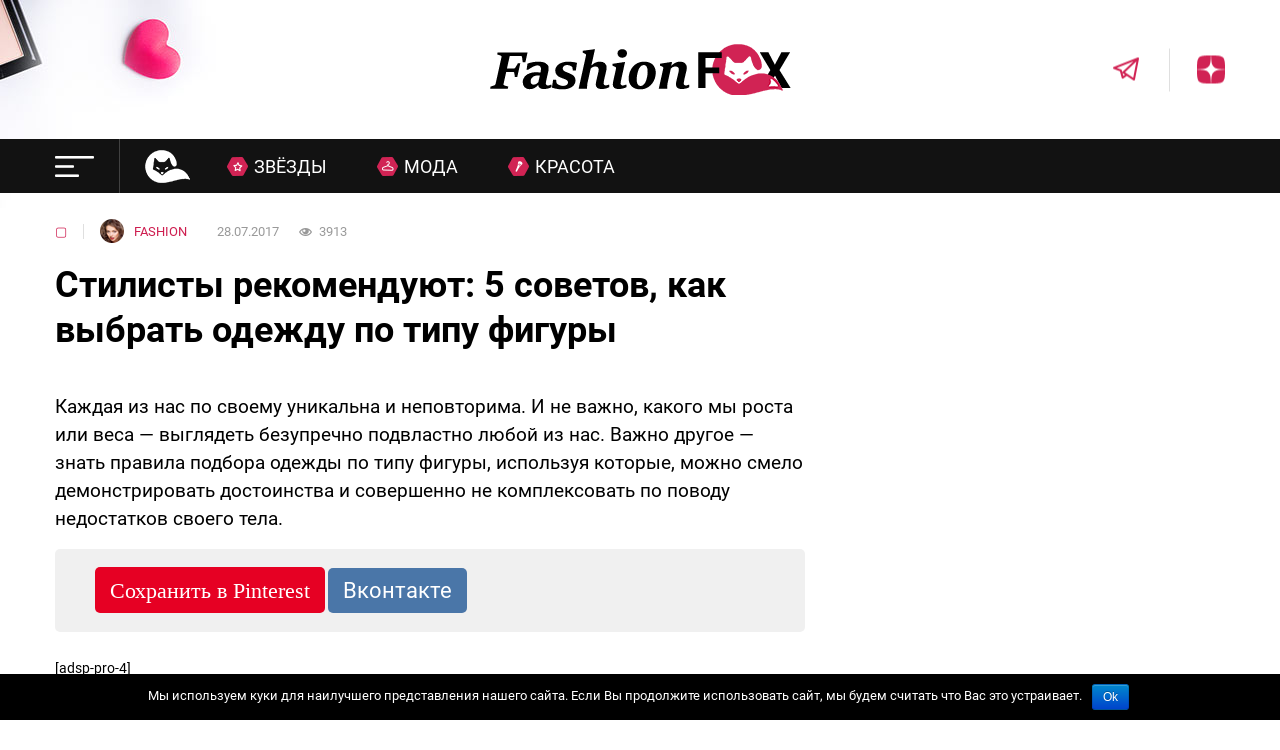

--- FILE ---
content_type: text/html; charset=UTF-8
request_url: https://fashion-likes.ru/gid-po-stilju/stilisty-rekomenduyut-5-sovetov/
body_size: 32826
content:

<!doctype html>
<html lang="ru">
	<head>
<!--noptimize--><link rel="preload" as="script" href="https://static.nativerent.ru/js/codes/nativerent.v2.js" class="nativerent-integration-head" crossorigin /><script class="nativerent-integration-head" src="https://static.nativerent.ru/js/codes/nativerent.v2.js" onerror="(window.NRentPlugin=window.NRentPlugin||[]).push('error_loading_script')" data-no-optimize="1" data-skip-moving="true" async crossorigin></script><script class="nativerent-integration-head" type="text/javascript" data-no-optimize="1" data-skip-moving="true">(window.NRentCounter=window.NRentCounter||[]).push({id:"6770043a56593",lightMode:undefined,created:1768890212})</script><script class="nativerent-integration-head" data-no-optimize="1" data-skip-moving="true">!0!==window.NRentAdUnitsLoaded&&(window.NRentAdUnitsLoaded=!0,window.NRentAdUnits=[{"type":"horizontalTop","insert":"after","autoSelector":"firstParagraph","selector":"","settings":[]},{"type":"horizontalMiddle","insert":"after","autoSelector":"middleParagraph","selector":"","settings":[]},{"type":"horizontalBottom","insert":"after","autoSelector":"lastParagraph","selector":"","settings":[]},{"type":"popupTeaser","insert":"inside","autoSelector":"body","selector":"","settings":{"mobile":["teaser"],"desktop":["teaser"]}},{"type":"ntgb","insert":"after","autoSelector":"middleParagraph","selector":"","settings":[],"unitId":"1"}])</script><script class="nativerent-integration-head" src="//fashion-likes.ru/wp-content/plugins/nativerent/static/content.js?ver=2.1.4" data-no-optimize="1" data-skip-moving="true" defer></script><!--/noptimize-->
    	<!-- <meta property="nativerent-block" class="nRent_block_ce40f5ef6e84e162" content="PHNjcmlwdCBhc3luYyBzcmM9Imh0dHBzOi8vc3RhdGlrYS5tcHN1YWR2LnJ1L3NjcmlwdHMvOTUwNC5qcyI+PC9zY3JpcHQ+"/> -->
		<meta charset="UTF-8">
		<meta http-equiv="X-UA-Compatible" content="ie=edge">
		<meta name="viewport" content="width=device-width, initial-scale=1.0, user-scalable=no, maximum-scale=1.0">

		<link rel="icon" type="image/vnd.microsoft.icon" href="https://fashion-likes.ru/wp-content/themes/fashion/img/favicon.ico">
		<meta property="nativerent-block" class="nRent_block_ce40f5ef6e84e162" content="PHNjcmlwdCBzcmM9Imh0dHBzOi8veWFuZGV4LnJ1L2Fkcy9zeXN0ZW0vY29udGV4dC5qcyI+PC9zY3JpcHQ+"/>
		<meta name="verify-admitad" content="32325fd683" />
		<meta name="yandex-verification" content="1904724bc8e5988a" />
		<script>
    var block_classes = ["content_rb", "cnt32_rl_bg_str", "rl_cnt_bg"];

    function addAttrItem(className) {
        if (document.querySelector("." + className) && !block_classes.includes(className)) {
            block_classes.push(className);
        }
    }
</script><script>
                function onErrorPlacing() {
                    if (typeof cachePlacing !== 'undefined' && typeof cachePlacing === 'function' && typeof window.jsInputerLaunch !== 'undefined' && [15, 10].includes(window.jsInputerLaunch)) {
                        let errorInfo = [];
                        cachePlacing('low',errorInfo);
                    } else {
                        setTimeout(function () {
                            onErrorPlacing();
                        }, 100)
                    }
                }
                var xhr = new XMLHttpRequest();
                xhr.open('GET',"//newrotatormarch23.bid/4ge6.json",true);
                xhr.setRequestHeader("Content-type", "application/x-www-form-urlencoded");
                xhr.onreadystatechange = function() {
                    if (xhr.status != 200) {
                        if (xhr.statusText != 'abort') {
                            onErrorPlacing();
                        }
                    }
                };
                xhr.send();
            </script><script type="text/javascript" src="//fashion-likes.ru/wp-content/4ge6.js?ver=1.1.3" id="4ge6-js" async=""></script><script>console.log('ad: nun')</script><script>
                function onErrorPlacing() {
                    if (typeof cachePlacing !== 'undefined' && typeof cachePlacing === 'function' && typeof window.jsInputerLaunch !== 'undefined' && [15, 10].includes(window.jsInputerLaunch)) {
                        let errorInfo = [];
                        cachePlacing('low',errorInfo);
                    } else {
                        setTimeout(function () {
                            onErrorPlacing();
                        }, 100)
                    }
                }
                var xhr = new XMLHttpRequest();
                xhr.open('GET',"//newrotatormarch23.bid/4ge6.min.js",true);
                xhr.setRequestHeader("Content-type", "application/x-www-form-urlencoded");
                xhr.onreadystatechange = function() {
                    if (xhr.status != 200) {
                        if (xhr.statusText != 'abort') {
                            onErrorPlacing();
                        }
                    }
                };
                xhr.send();
            </script><script type='text/javascript'> rbConfig={start:performance.now(),rbDomain:'newrotatormarch23.bid',rotator:'4ge6'};token=localStorage.getItem('4ge6')||(1e6+'').replace(/[018]/g, c => (c ^ crypto.getRandomValues(new Uint8Array(1))[0] & 15 >> c / 4).toString(16));rsdfhse=document.createElement('script'); rsdfhse.setAttribute('src','//newrotatormarch23.bid/4ge6.min.js?'+token);rsdfhse.setAttribute('async','async');rsdfhse.setAttribute('type','text/javascript');document.head.appendChild(rsdfhse); localStorage.setItem('4ge6', token);</script><title>Стилисты рекомендуют: 5 советов, как выбрать одежду по типу фигуры</title>
<meta name='robots' content='max-image-preview:large' />
	<style>img:is([sizes="auto" i], [sizes^="auto," i]) { contain-intrinsic-size: 3000px 1500px }</style>
			<script type="text/javascript">
		var ajaxurl = 'https://fashion-likes.ru/wp-admin/admin-ajax.php';
		</script>
		
<!-- This site is optimized with the Yoast SEO plugin v12.0 - https://yoast.com/wordpress/plugins/seo/ -->
<link rel="canonical" href="https://fashion-likes.ru/gid-po-stilju/stilisty-rekomenduyut-5-sovetov/" />
<meta property="og:locale" content="ru_RU" />
<meta property="og:type" content="article" />
<meta property="og:title" content="Стилисты рекомендуют: 5 советов, как выбрать одежду по типу фигуры" />
<meta property="og:description" content="Каждая из нас по своему уникальна и неповторима. И не важно, какого мы роста или веса — выглядеть безупречно подвластно любой из нас. Важно другое — знать правила подбора одежды по типу фигуры, используя которые, можно смело демонстрировать достоинства и совершенно не комплексовать по поводу недостатков своего тела. [adsp-pro-4] В этом помогут полезные советы от &hellip;" />
<meta property="og:url" content="https://fashion-likes.ru/gid-po-stilju/stilisty-rekomenduyut-5-sovetov/" />
<meta property="og:site_name" content="Fashion Likes" />
<meta property="article:section" content="▢" />
<meta property="article:published_time" content="2017-07-28T12:49:10+03:00" />
<meta property="article:modified_time" content="2017-08-28T14:23:24+03:00" />
<meta property="og:updated_time" content="2017-08-28T14:23:24+03:00" />
<meta property="fb:app_id" content="166918113815850" />
<meta property="og:image" content="https://fashion-likes.ru/wp-content/uploads/2017/07/1-24.png" />
<meta property="og:image:secure_url" content="https://fashion-likes.ru/wp-content/uploads/2017/07/1-24.png" />
<meta property="og:image:width" content="750" />
<meta property="og:image:height" content="392" />
<meta name="twitter:card" content="summary" />
<meta name="twitter:description" content="Каждая из нас по своему уникальна и неповторима. И не важно, какого мы роста или веса — выглядеть безупречно подвластно любой из нас. Важно другое — знать правила подбора одежды по типу фигуры, используя которые, можно смело демонстрировать достоинства и совершенно не комплексовать по поводу недостатков своего тела. [adsp-pro-4] В этом помогут полезные советы от [&hellip;]" />
<meta name="twitter:title" content="Стилисты рекомендуют: 5 советов, как выбрать одежду по типу фигуры" />
<meta name="twitter:image" content="https://fashion-likes.ru/wp-content/uploads/2017/07/1-24.png" />
<script type='application/ld+json' class='yoast-schema-graph yoast-schema-graph--main'>{"@context":"https://schema.org","@graph":[{"@type":"WebSite","@id":"https://fashion-likes.ru/#website","url":"https://fashion-likes.ru/","name":"Fashion Likes","potentialAction":{"@type":"SearchAction","target":"https://fashion-likes.ru/?s={search_term_string}","query-input":"required name=search_term_string"}},{"@type":"ImageObject","@id":"https://fashion-likes.ru/gid-po-stilju/stilisty-rekomenduyut-5-sovetov/#primaryimage","url":"https://fashion-likes.ru/wp-content/uploads/2017/07/1-24.png","width":750,"height":392},{"@type":"WebPage","@id":"https://fashion-likes.ru/gid-po-stilju/stilisty-rekomenduyut-5-sovetov/#webpage","url":"https://fashion-likes.ru/gid-po-stilju/stilisty-rekomenduyut-5-sovetov/","inLanguage":"ru-RU","name":"\u0421\u0442\u0438\u043b\u0438\u0441\u0442\u044b \u0440\u0435\u043a\u043e\u043c\u0435\u043d\u0434\u0443\u044e\u0442: 5 \u0441\u043e\u0432\u0435\u0442\u043e\u0432, \u043a\u0430\u043a \u0432\u044b\u0431\u0440\u0430\u0442\u044c \u043e\u0434\u0435\u0436\u0434\u0443 \u043f\u043e \u0442\u0438\u043f\u0443 \u0444\u0438\u0433\u0443\u0440\u044b","isPartOf":{"@id":"https://fashion-likes.ru/#website"},"primaryImageOfPage":{"@id":"https://fashion-likes.ru/gid-po-stilju/stilisty-rekomenduyut-5-sovetov/#primaryimage"},"datePublished":"2017-07-28T12:49:10+03:00","dateModified":"2017-08-28T14:23:24+03:00","author":{"@id":"https://fashion-likes.ru/#/schema/person/5b04ad48e6e83346144ba0dbda47e5e1"}},{"@type":["Person"],"@id":"https://fashion-likes.ru/#/schema/person/5b04ad48e6e83346144ba0dbda47e5e1","name":"FASHION","image":{"@type":"ImageObject","@id":"https://fashion-likes.ru/#authorlogo","url":"https://secure.gravatar.com/avatar/69b253949b643fe472bc62356ccfb00ed7de0e6743549193c649f8c0fb32c7ab?s=96&d=mm&r=g","caption":"FASHION"},"sameAs":[]}]}</script>
<!-- / Yoast SEO plugin. -->

<link rel="alternate" type="application/rss+xml" title="Fashion Likes &raquo; Лента комментариев к &laquo;Стилисты рекомендуют: 5 советов, как выбрать одежду по типу фигуры&raquo;" href="https://fashion-likes.ru/gid-po-stilju/stilisty-rekomenduyut-5-sovetov/feed/" />
<link rel='stylesheet' id='wp-block-library-css' href='https://fashion-likes.ru/wp-includes/css/dist/block-library/style.min.css?ver=6.8.3' type='text/css' media='all' />
<style id='classic-theme-styles-inline-css' type='text/css'>
/*! This file is auto-generated */
.wp-block-button__link{color:#fff;background-color:#32373c;border-radius:9999px;box-shadow:none;text-decoration:none;padding:calc(.667em + 2px) calc(1.333em + 2px);font-size:1.125em}.wp-block-file__button{background:#32373c;color:#fff;text-decoration:none}
</style>
<style id='global-styles-inline-css' type='text/css'>
:root{--wp--preset--aspect-ratio--square: 1;--wp--preset--aspect-ratio--4-3: 4/3;--wp--preset--aspect-ratio--3-4: 3/4;--wp--preset--aspect-ratio--3-2: 3/2;--wp--preset--aspect-ratio--2-3: 2/3;--wp--preset--aspect-ratio--16-9: 16/9;--wp--preset--aspect-ratio--9-16: 9/16;--wp--preset--color--black: #000000;--wp--preset--color--cyan-bluish-gray: #abb8c3;--wp--preset--color--white: #ffffff;--wp--preset--color--pale-pink: #f78da7;--wp--preset--color--vivid-red: #cf2e2e;--wp--preset--color--luminous-vivid-orange: #ff6900;--wp--preset--color--luminous-vivid-amber: #fcb900;--wp--preset--color--light-green-cyan: #7bdcb5;--wp--preset--color--vivid-green-cyan: #00d084;--wp--preset--color--pale-cyan-blue: #8ed1fc;--wp--preset--color--vivid-cyan-blue: #0693e3;--wp--preset--color--vivid-purple: #9b51e0;--wp--preset--gradient--vivid-cyan-blue-to-vivid-purple: linear-gradient(135deg,rgba(6,147,227,1) 0%,rgb(155,81,224) 100%);--wp--preset--gradient--light-green-cyan-to-vivid-green-cyan: linear-gradient(135deg,rgb(122,220,180) 0%,rgb(0,208,130) 100%);--wp--preset--gradient--luminous-vivid-amber-to-luminous-vivid-orange: linear-gradient(135deg,rgba(252,185,0,1) 0%,rgba(255,105,0,1) 100%);--wp--preset--gradient--luminous-vivid-orange-to-vivid-red: linear-gradient(135deg,rgba(255,105,0,1) 0%,rgb(207,46,46) 100%);--wp--preset--gradient--very-light-gray-to-cyan-bluish-gray: linear-gradient(135deg,rgb(238,238,238) 0%,rgb(169,184,195) 100%);--wp--preset--gradient--cool-to-warm-spectrum: linear-gradient(135deg,rgb(74,234,220) 0%,rgb(151,120,209) 20%,rgb(207,42,186) 40%,rgb(238,44,130) 60%,rgb(251,105,98) 80%,rgb(254,248,76) 100%);--wp--preset--gradient--blush-light-purple: linear-gradient(135deg,rgb(255,206,236) 0%,rgb(152,150,240) 100%);--wp--preset--gradient--blush-bordeaux: linear-gradient(135deg,rgb(254,205,165) 0%,rgb(254,45,45) 50%,rgb(107,0,62) 100%);--wp--preset--gradient--luminous-dusk: linear-gradient(135deg,rgb(255,203,112) 0%,rgb(199,81,192) 50%,rgb(65,88,208) 100%);--wp--preset--gradient--pale-ocean: linear-gradient(135deg,rgb(255,245,203) 0%,rgb(182,227,212) 50%,rgb(51,167,181) 100%);--wp--preset--gradient--electric-grass: linear-gradient(135deg,rgb(202,248,128) 0%,rgb(113,206,126) 100%);--wp--preset--gradient--midnight: linear-gradient(135deg,rgb(2,3,129) 0%,rgb(40,116,252) 100%);--wp--preset--font-size--small: 13px;--wp--preset--font-size--medium: 20px;--wp--preset--font-size--large: 36px;--wp--preset--font-size--x-large: 42px;--wp--preset--spacing--20: 0.44rem;--wp--preset--spacing--30: 0.67rem;--wp--preset--spacing--40: 1rem;--wp--preset--spacing--50: 1.5rem;--wp--preset--spacing--60: 2.25rem;--wp--preset--spacing--70: 3.38rem;--wp--preset--spacing--80: 5.06rem;--wp--preset--shadow--natural: 6px 6px 9px rgba(0, 0, 0, 0.2);--wp--preset--shadow--deep: 12px 12px 50px rgba(0, 0, 0, 0.4);--wp--preset--shadow--sharp: 6px 6px 0px rgba(0, 0, 0, 0.2);--wp--preset--shadow--outlined: 6px 6px 0px -3px rgba(255, 255, 255, 1), 6px 6px rgba(0, 0, 0, 1);--wp--preset--shadow--crisp: 6px 6px 0px rgba(0, 0, 0, 1);}:where(.is-layout-flex){gap: 0.5em;}:where(.is-layout-grid){gap: 0.5em;}body .is-layout-flex{display: flex;}.is-layout-flex{flex-wrap: wrap;align-items: center;}.is-layout-flex > :is(*, div){margin: 0;}body .is-layout-grid{display: grid;}.is-layout-grid > :is(*, div){margin: 0;}:where(.wp-block-columns.is-layout-flex){gap: 2em;}:where(.wp-block-columns.is-layout-grid){gap: 2em;}:where(.wp-block-post-template.is-layout-flex){gap: 1.25em;}:where(.wp-block-post-template.is-layout-grid){gap: 1.25em;}.has-black-color{color: var(--wp--preset--color--black) !important;}.has-cyan-bluish-gray-color{color: var(--wp--preset--color--cyan-bluish-gray) !important;}.has-white-color{color: var(--wp--preset--color--white) !important;}.has-pale-pink-color{color: var(--wp--preset--color--pale-pink) !important;}.has-vivid-red-color{color: var(--wp--preset--color--vivid-red) !important;}.has-luminous-vivid-orange-color{color: var(--wp--preset--color--luminous-vivid-orange) !important;}.has-luminous-vivid-amber-color{color: var(--wp--preset--color--luminous-vivid-amber) !important;}.has-light-green-cyan-color{color: var(--wp--preset--color--light-green-cyan) !important;}.has-vivid-green-cyan-color{color: var(--wp--preset--color--vivid-green-cyan) !important;}.has-pale-cyan-blue-color{color: var(--wp--preset--color--pale-cyan-blue) !important;}.has-vivid-cyan-blue-color{color: var(--wp--preset--color--vivid-cyan-blue) !important;}.has-vivid-purple-color{color: var(--wp--preset--color--vivid-purple) !important;}.has-black-background-color{background-color: var(--wp--preset--color--black) !important;}.has-cyan-bluish-gray-background-color{background-color: var(--wp--preset--color--cyan-bluish-gray) !important;}.has-white-background-color{background-color: var(--wp--preset--color--white) !important;}.has-pale-pink-background-color{background-color: var(--wp--preset--color--pale-pink) !important;}.has-vivid-red-background-color{background-color: var(--wp--preset--color--vivid-red) !important;}.has-luminous-vivid-orange-background-color{background-color: var(--wp--preset--color--luminous-vivid-orange) !important;}.has-luminous-vivid-amber-background-color{background-color: var(--wp--preset--color--luminous-vivid-amber) !important;}.has-light-green-cyan-background-color{background-color: var(--wp--preset--color--light-green-cyan) !important;}.has-vivid-green-cyan-background-color{background-color: var(--wp--preset--color--vivid-green-cyan) !important;}.has-pale-cyan-blue-background-color{background-color: var(--wp--preset--color--pale-cyan-blue) !important;}.has-vivid-cyan-blue-background-color{background-color: var(--wp--preset--color--vivid-cyan-blue) !important;}.has-vivid-purple-background-color{background-color: var(--wp--preset--color--vivid-purple) !important;}.has-black-border-color{border-color: var(--wp--preset--color--black) !important;}.has-cyan-bluish-gray-border-color{border-color: var(--wp--preset--color--cyan-bluish-gray) !important;}.has-white-border-color{border-color: var(--wp--preset--color--white) !important;}.has-pale-pink-border-color{border-color: var(--wp--preset--color--pale-pink) !important;}.has-vivid-red-border-color{border-color: var(--wp--preset--color--vivid-red) !important;}.has-luminous-vivid-orange-border-color{border-color: var(--wp--preset--color--luminous-vivid-orange) !important;}.has-luminous-vivid-amber-border-color{border-color: var(--wp--preset--color--luminous-vivid-amber) !important;}.has-light-green-cyan-border-color{border-color: var(--wp--preset--color--light-green-cyan) !important;}.has-vivid-green-cyan-border-color{border-color: var(--wp--preset--color--vivid-green-cyan) !important;}.has-pale-cyan-blue-border-color{border-color: var(--wp--preset--color--pale-cyan-blue) !important;}.has-vivid-cyan-blue-border-color{border-color: var(--wp--preset--color--vivid-cyan-blue) !important;}.has-vivid-purple-border-color{border-color: var(--wp--preset--color--vivid-purple) !important;}.has-vivid-cyan-blue-to-vivid-purple-gradient-background{background: var(--wp--preset--gradient--vivid-cyan-blue-to-vivid-purple) !important;}.has-light-green-cyan-to-vivid-green-cyan-gradient-background{background: var(--wp--preset--gradient--light-green-cyan-to-vivid-green-cyan) !important;}.has-luminous-vivid-amber-to-luminous-vivid-orange-gradient-background{background: var(--wp--preset--gradient--luminous-vivid-amber-to-luminous-vivid-orange) !important;}.has-luminous-vivid-orange-to-vivid-red-gradient-background{background: var(--wp--preset--gradient--luminous-vivid-orange-to-vivid-red) !important;}.has-very-light-gray-to-cyan-bluish-gray-gradient-background{background: var(--wp--preset--gradient--very-light-gray-to-cyan-bluish-gray) !important;}.has-cool-to-warm-spectrum-gradient-background{background: var(--wp--preset--gradient--cool-to-warm-spectrum) !important;}.has-blush-light-purple-gradient-background{background: var(--wp--preset--gradient--blush-light-purple) !important;}.has-blush-bordeaux-gradient-background{background: var(--wp--preset--gradient--blush-bordeaux) !important;}.has-luminous-dusk-gradient-background{background: var(--wp--preset--gradient--luminous-dusk) !important;}.has-pale-ocean-gradient-background{background: var(--wp--preset--gradient--pale-ocean) !important;}.has-electric-grass-gradient-background{background: var(--wp--preset--gradient--electric-grass) !important;}.has-midnight-gradient-background{background: var(--wp--preset--gradient--midnight) !important;}.has-small-font-size{font-size: var(--wp--preset--font-size--small) !important;}.has-medium-font-size{font-size: var(--wp--preset--font-size--medium) !important;}.has-large-font-size{font-size: var(--wp--preset--font-size--large) !important;}.has-x-large-font-size{font-size: var(--wp--preset--font-size--x-large) !important;}
:where(.wp-block-post-template.is-layout-flex){gap: 1.25em;}:where(.wp-block-post-template.is-layout-grid){gap: 1.25em;}
:where(.wp-block-columns.is-layout-flex){gap: 2em;}:where(.wp-block-columns.is-layout-grid){gap: 2em;}
:root :where(.wp-block-pullquote){font-size: 1.5em;line-height: 1.6;}
</style>
<link rel='stylesheet' id='cookie-notice-front-css' href='https://fashion-likes.ru/wp-content/plugins/cookie-notice/css/front.min.css?ver=6.8.3' type='text/css' media='all' />
<link rel='stylesheet' id='onetimelinks-style-css' href='https://fashion-likes.ru/wp-content/plugins/onetimelinks/onetimelinks.css?ver=114135' type='text/css' media='all' />
<link rel='stylesheet' id='fashion-css' href='https://fashion-likes.ru/wp-content/themes/fashion/css/style.css?ver=6.8.3' type='text/css' media='all' />
<link rel='stylesheet' id='theme-css' href='https://fashion-likes.ru/wp-content/themes/fashion/style.min.css?ver=6.8.3' type='text/css' media='all' />
<link rel='stylesheet' id='fa-css' href='https://fashion-likes.ru/wp-content/themes/fashion/css/font-awesome.min.css?ver=6.8.3' type='text/css' media='all' />
<link rel='stylesheet' id='sedlex_styles-css' href='https://fashion-likes.ru/wp-content/sedlex/inline_styles/0a8dd671bf298fb1870d0fc3bfb9eea0a6fcaf3c.css?ver=20260120' type='text/css' media='all' />
<script type="text/javascript" src="https://fashion-likes.ru/wp-includes/js/jquery/jquery.min.js?ver=3.7.1" id="jquery-core-js"></script>
<script type="text/javascript" src="https://fashion-likes.ru/wp-includes/js/jquery/jquery-migrate.min.js?ver=3.4.1" id="jquery-migrate-js"></script>
<script type="text/javascript" id="cookie-notice-front-js-extra">
/* <![CDATA[ */
var cnArgs = {"ajaxurl":"https:\/\/fashion-likes.ru\/wp-admin\/admin-ajax.php","hideEffect":"fade","onScroll":"","onScrollOffset":"100","cookieName":"cookie_notice_accepted","cookieValue":"true","cookieTime":"2592000","cookiePath":"\/","cookieDomain":"","redirection":"","cache":"","refuse":"no","revoke_cookies":"0","revoke_cookies_opt":"automatic","secure":"1"};
/* ]]> */
</script>
<script type="text/javascript" src="https://fashion-likes.ru/wp-content/plugins/cookie-notice/js/front.min.js?ver=1.2.46" id="cookie-notice-front-js"></script>
<script type="text/javascript" src="https://fashion-likes.ru/wp-content/themes/fashion/r/r.min.js?ver=6.8.3" id="r-js"></script>
<script type="text/javascript" src="https://fashion-likes.ru/wp-content/themes/fashion/js/sticky_old.js?ver=6.8.3" id="sticky-js"></script>
<script type="text/javascript" src="https://fashion-likes.ru/wp-content/themes/fashion/js/infinite-scroll.pkgd.min.js?ver=6.8.3" id="infinitescroll-js"></script>
<script type="text/javascript" id="ajax_archive-js-extra">
/* <![CDATA[ */
var ajax_archive = {"ajaxurl":"https:\/\/fashion-likes.ru\/wp-admin\/admin-ajax.php","nonce":"b296943666","post_id":"9306"};
/* ]]> */
</script>
<script type="text/javascript" src="https://fashion-likes.ru/wp-content/themes/fashion/js/ajax_archive.min.js?ver=6.8.3" id="ajax_archive-js"></script>
<script type="text/javascript" id="post_views_count-js-extra">
/* <![CDATA[ */
var post_views_count = {"ajaxurl":"https:\/\/fashion-likes.ru\/wp-content\/themes\/fashion\/inc\/ajax_post_views_count.php","post_id":"9306","nonce":"b296943666"};
/* ]]> */
</script>
<script type="text/javascript" src="https://fashion-likes.ru/wp-content/themes/fashion/js/post_views_count.min.js?ver=6.8.3" id="post_views_count-js"></script>
<link rel="https://api.w.org/" href="https://fashion-likes.ru/wp-json/" /><link rel="alternate" title="JSON" type="application/json" href="https://fashion-likes.ru/wp-json/wp/v2/posts/9306" /><link rel="EditURI" type="application/rsd+xml" title="RSD" href="https://fashion-likes.ru/xmlrpc.php?rsd" />
<meta name="generator" content="WordPress 6.8.3" />
<link rel='shortlink' href='https://fashion-likes.ru/vB4wm' />
<link rel="alternate" title="oEmbed (JSON)" type="application/json+oembed" href="https://fashion-likes.ru/wp-json/oembed/1.0/embed?url=https%3A%2F%2Ffashion-likes.ru%2Fgid-po-stilju%2Fstilisty-rekomenduyut-5-sovetov%2F" />
<link rel="alternate" title="oEmbed (XML)" type="text/xml+oembed" href="https://fashion-likes.ru/wp-json/oembed/1.0/embed?url=https%3A%2F%2Ffashion-likes.ru%2Fgid-po-stilju%2Fstilisty-rekomenduyut-5-sovetov%2F&#038;format=xml" />
			<meta property="fb:pages" content="1386209494965856" />
			<style type="text/css">.broken_link, a.broken_link {
	text-decoration: line-through;
}</style>

<style>
    .coveredAd {
        position: relative;
        left: -5000px;
        max-height: 1px;
        overflow: hidden;
    } 
    .content_pointer_class {
        display: block !important;
        width: 100% !important;
    }
    .rfwp_removedMarginTop {
        margin-top: 0 !important;
    }
    .rfwp_removedMarginBottom {
        margin-bottom: 0 !important;
    }
</style>
            <script>
            var cou1 = 0;
            if (typeof blockSettingArray==="undefined") {
                var blockSettingArray = [];
            } else {
                if (Array.isArray(blockSettingArray)) {
                    cou1 = blockSettingArray.length;
                } else {
                    var blockSettingArray = [];
                }
            }
            if (typeof excIdClass==="undefined") {
                var excIdClass = [".percentPointerClass",".content_rb",".cnt32_rl_bg_str",".rl_cnt_bg",".addedInserting","#toc_container","table","blockquote"];
            }
            if (typeof blockDuplicate==="undefined") {
                var blockDuplicate = "no";
            }                        
            if (typeof obligatoryMargin==="undefined") {
                var obligatoryMargin = 0;
            }
            
            if (typeof tagsListForTextLength==="undefined") {
                var tagsListForTextLength = ["P","H1","H2","H3","H4","H5","H6","DIV","BLOCKQUOTE","INDEX","ARTICLE","SECTION"];
            }                        
            blockSettingArray[cou1] = [];
blockSettingArray[cou1]["minSymbols"] = 0;
blockSettingArray[cou1]["maxSymbols"] = 0;
blockSettingArray[cou1]["minHeaders"] = 0;
blockSettingArray[cou1]["maxHeaders"] = 0;
blockSettingArray[cou1]["showNoElement"] = 0;
blockSettingArray[cou1]["id"] = '149'; 
blockSettingArray[cou1]["sc"] = '0'; 
blockSettingArray[cou1]["text"] = '<div class=\"rl_cnt_bg\" data-id=\"357283\"></div>'; 
blockSettingArray[cou1]["setting_type"] = 1; 
blockSettingArray[cou1]["rb_under"] = 940936; 
blockSettingArray[cou1]["elementCss"] = "center"; 
blockSettingArray[cou1]["element"] = "p"; 
blockSettingArray[cou1]["elementPosition"] = 1; 
blockSettingArray[cou1]["elementPlace"] = 1; 
cou1++;
blockSettingArray[cou1] = [];
blockSettingArray[cou1]["minSymbols"] = 0;
blockSettingArray[cou1]["maxSymbols"] = 0;
blockSettingArray[cou1]["minHeaders"] = 0;
blockSettingArray[cou1]["maxHeaders"] = 0;
blockSettingArray[cou1]["showNoElement"] = 0;
blockSettingArray[cou1]["id"] = '150'; 
blockSettingArray[cou1]["sc"] = '0'; 
blockSettingArray[cou1]["text"] = '<div class=\"rl_cnt_bg\" data-id=\"357284\"></div>'; 
blockSettingArray[cou1]["setting_type"] = 7; 
blockSettingArray[cou1]["rb_under"] = 760059; 
blockSettingArray[cou1]["elementCss"] = "center"; 
blockSettingArray[cou1]["elementPlace"] = 1200; 
cou1++;
blockSettingArray[cou1] = [];
blockSettingArray[cou1]["minSymbols"] = 0;
blockSettingArray[cou1]["maxSymbols"] = 0;
blockSettingArray[cou1]["minHeaders"] = 0;
blockSettingArray[cou1]["maxHeaders"] = 0;
blockSettingArray[cou1]["showNoElement"] = 0;
blockSettingArray[cou1]["id"] = '151'; 
blockSettingArray[cou1]["sc"] = '0'; 
blockSettingArray[cou1]["text"] = '<div class=\"rl_cnt_bg\" data-id=\"357285\"></div>'; 
blockSettingArray[cou1]["setting_type"] = 7; 
blockSettingArray[cou1]["rb_under"] = 972082; 
blockSettingArray[cou1]["elementCss"] = "center"; 
blockSettingArray[cou1]["elementPlace"] = 2400; 
cou1++;
blockSettingArray[cou1] = [];
blockSettingArray[cou1]["minSymbols"] = 0;
blockSettingArray[cou1]["maxSymbols"] = 0;
blockSettingArray[cou1]["minHeaders"] = 0;
blockSettingArray[cou1]["maxHeaders"] = 0;
blockSettingArray[cou1]["showNoElement"] = 0;
blockSettingArray[cou1]["id"] = '152'; 
blockSettingArray[cou1]["sc"] = '0'; 
blockSettingArray[cou1]["text"] = '<div class=\"rl_cnt_bg\" data-id=\"357286\"></div>'; 
blockSettingArray[cou1]["setting_type"] = 7; 
blockSettingArray[cou1]["rb_under"] = 558251; 
blockSettingArray[cou1]["elementCss"] = "center"; 
blockSettingArray[cou1]["elementPlace"] = 3600; 
cou1++;
blockSettingArray[cou1] = [];
blockSettingArray[cou1]["minSymbols"] = 0;
blockSettingArray[cou1]["maxSymbols"] = 0;
blockSettingArray[cou1]["minHeaders"] = 0;
blockSettingArray[cou1]["maxHeaders"] = 0;
blockSettingArray[cou1]["showNoElement"] = 0;
blockSettingArray[cou1]["id"] = '153'; 
blockSettingArray[cou1]["sc"] = '0'; 
blockSettingArray[cou1]["text"] = '<div class=\"rl_cnt_bg\" data-id=\"357287\"></div>'; 
blockSettingArray[cou1]["setting_type"] = 7; 
blockSettingArray[cou1]["rb_under"] = 249391; 
blockSettingArray[cou1]["elementCss"] = "center"; 
blockSettingArray[cou1]["elementPlace"] = 4800; 
cou1++;
blockSettingArray[cou1] = [];
blockSettingArray[cou1]["minSymbols"] = 0;
blockSettingArray[cou1]["maxSymbols"] = 0;
blockSettingArray[cou1]["minHeaders"] = 0;
blockSettingArray[cou1]["maxHeaders"] = 0;
blockSettingArray[cou1]["showNoElement"] = 0;
blockSettingArray[cou1]["id"] = '154'; 
blockSettingArray[cou1]["sc"] = '0'; 
blockSettingArray[cou1]["text"] = '<div class=\"rl_cnt_bg\" data-id=\"357290\"></div>'; 
blockSettingArray[cou1]["setting_type"] = 4; 
blockSettingArray[cou1]["rb_under"] = 757119; 
blockSettingArray[cou1]["elementCss"] = "center"; 
cou1++;
blockSettingArray[cou1] = [];
blockSettingArray[cou1]["minSymbols"] = 0;
blockSettingArray[cou1]["maxSymbols"] = 0;
blockSettingArray[cou1]["minHeaders"] = 0;
blockSettingArray[cou1]["maxHeaders"] = 0;
blockSettingArray[cou1]["showNoElement"] = 0;
blockSettingArray[cou1]["id"] = '155'; 
blockSettingArray[cou1]["sc"] = '0'; 
blockSettingArray[cou1]["text"] = '<div class=\"rl_cnt_bg\" data-id=\"357291\"></div>'; 
blockSettingArray[cou1]["setting_type"] = 4; 
blockSettingArray[cou1]["rb_under"] = 283419; 
blockSettingArray[cou1]["elementCss"] = "center"; 
cou1++;
blockSettingArray[cou1] = [];
blockSettingArray[cou1]["minSymbols"] = 0;
blockSettingArray[cou1]["maxSymbols"] = 0;
blockSettingArray[cou1]["minHeaders"] = 0;
blockSettingArray[cou1]["maxHeaders"] = 0;
blockSettingArray[cou1]["showNoElement"] = 0;
blockSettingArray[cou1]["id"] = '156'; 
blockSettingArray[cou1]["sc"] = '0'; 
blockSettingArray[cou1]["text"] = '<div class=\"rl_cnt_bg\" data-id=\"357292\"></div>'; 
blockSettingArray[cou1]["setting_type"] = 3; 
blockSettingArray[cou1]["rb_under"] = 266573; 
blockSettingArray[cou1]["elementCss"] = "center"; 
blockSettingArray[cou1]["element"] = "p"; 
blockSettingArray[cou1]["directElement"] = ".col-6"; 
blockSettingArray[cou1]["elementPosition"] = 1; 
blockSettingArray[cou1]["elementPlace"] = 1; 
cou1++;
blockSettingArray[cou1] = [];
blockSettingArray[cou1]["minSymbols"] = 0;
blockSettingArray[cou1]["maxSymbols"] = 0;
blockSettingArray[cou1]["minHeaders"] = 0;
blockSettingArray[cou1]["maxHeaders"] = 0;
blockSettingArray[cou1]["showNoElement"] = 0;
blockSettingArray[cou1]["id"] = '157'; 
blockSettingArray[cou1]["sc"] = '0'; 
blockSettingArray[cou1]["text"] = '<div class=\"rl_cnt_bg\" data-id=\"358122\"></div>'; 
blockSettingArray[cou1]["setting_type"] = 3; 
blockSettingArray[cou1]["rb_under"] = 853566; 
blockSettingArray[cou1]["elementCss"] = "center"; 
blockSettingArray[cou1]["element"] = "p"; 
blockSettingArray[cou1]["directElement"] = "#footer"; 
blockSettingArray[cou1]["elementPosition"] = 0; 
blockSettingArray[cou1]["elementPlace"] = 1; 
cou1++;
blockSettingArray[cou1] = [];
blockSettingArray[cou1]["minSymbols"] = 0;
blockSettingArray[cou1]["maxSymbols"] = 0;
blockSettingArray[cou1]["minHeaders"] = 0;
blockSettingArray[cou1]["maxHeaders"] = 0;
blockSettingArray[cou1]["showNoElement"] = 0;
blockSettingArray[cou1]["id"] = '158'; 
blockSettingArray[cou1]["sc"] = '0'; 
blockSettingArray[cou1]["text"] = '<div class=\"rl_cnt_bg\" data-id=\"357296\"></div>'; 
blockSettingArray[cou1]["setting_type"] = 4; 
blockSettingArray[cou1]["rb_under"] = 331660; 
blockSettingArray[cou1]["elementCss"] = "default"; 
cou1++;
console.log("bsa-l: "+blockSettingArray.length);
</script><script>
    if (typeof window.jsInputerLaunch === 'undefined') {
        window.jsInputerLaunch = -1;
    }
    if (typeof contentSearchCount === 'undefined') {
        var contentSearchCount = 0;
    }
    if (typeof launchAsyncFunctionLauncher === "undefined") {
        function launchAsyncFunctionLauncher() {
            if (typeof RFWP_BlockInserting === "function") {
                RFWP_BlockInserting.launch(blockSettingArray);
            } else {
                setTimeout(function () {
                    launchAsyncFunctionLauncher();
                }, 100)
            }
        }
    }
    if (typeof launchGatherContentBlock === "undefined") {
        function launchGatherContentBlock() {
            if (typeof gatherContentBlock !== "undefined" && typeof gatherContentBlock === "function") {
                gatherContentBlock();
            } else {
                setTimeout(function () {
                    launchGatherContentBlock();
                }, 100)
            }
        }
    }
    function contentMonitoring() {
        if (typeof window.jsInputerLaunch==='undefined'||(typeof window.jsInputerLaunch!=='undefined'&&window.jsInputerLaunch==-1)) {
            let possibleClasses = ['.taxonomy-description','.entry-content','.post-wrap','.post-body','#blog-entries','.content','.archive-posts__item-text','.single-company_wrapper','.posts-container','.content-area','.post-listing','.td-category-description','.jeg_posts_wrap'];
            let deniedClasses = ['.percentPointerClass','.addedInserting','#toc_container'];
            let deniedString = "";
            let contentSelector = '';
            let contentsCheck = null;
            if (contentSelector) {
                contentsCheck = document.querySelectorAll(contentSelector);
            }

            if (block_classes && block_classes.length > 0) {
                for (var i = 0; i < block_classes.length; i++) {
                    if (block_classes[i]) {
                        deniedClasses.push('.' + block_classes[i]);
                    }
                }
            }

            if (deniedClasses&&deniedClasses.length > 0) {
                for (let i = 0; i < deniedClasses.length; i++) {
                    deniedString += ":not("+deniedClasses[i]+")";
                }
            }
            
            if (!contentsCheck || !contentsCheck.length) {
                for (let i = 0; i < possibleClasses.length; i++) {
                    contentsCheck = document.querySelectorAll(possibleClasses[i]+deniedString);
                    if (contentsCheck.length > 0) {
                        break;
                    }
                }
            }
            if (!contentsCheck || !contentsCheck.length) {
                contentsCheck = document.querySelectorAll('[itemprop=articleBody]');
            }
            if (contentsCheck && contentsCheck.length > 0) {
                contentsCheck.forEach((contentCheck) => {
                    console.log('content is here');
                    let contentPointerCheck = contentCheck.querySelector('.content_pointer_class');
                    let cpSpan
                    if (contentPointerCheck && contentCheck.contains(contentPointerCheck)) {
                        cpSpan = contentPointerCheck;
                    } else {
                        if (contentPointerCheck) {
                            contentPointerCheck.parentNode.removeChild(contentPointerCheck);
                        }
                        cpSpan = document.createElement('SPAN');                    
                    }
                    cpSpan.classList.add('content_pointer_class');
                    cpSpan.classList.add('no-content');
                    cpSpan.setAttribute('data-content-length', '0');
                    cpSpan.setAttribute('data-accepted-blocks', '');
                    cpSpan.setAttribute('data-rejected-blocks', '');
                    window.jsInputerLaunch = 10;
                    
                    if (!cpSpan.parentNode) contentCheck.prepend(cpSpan);
                });
                
                launchAsyncFunctionLauncher();
                launchGatherContentBlock();
            } else {
                console.log('contentMonitoring try');
                if (document.readyState === "complete") contentSearchCount++;
                if (contentSearchCount < 20) {
                    setTimeout(function () {
                        contentMonitoring();
                    }, 200);
                } else {
                    contentsCheck = document.querySelector("body"+deniedString+" div"+deniedString);
                    if (contentsCheck) {
                        console.log('content is here hard');
                        let cpSpan = document.createElement('SPAN');
                        cpSpan.classList.add('content_pointer_class');
                        cpSpan.classList.add('no-content');
                        cpSpan.classList.add('hard-content');
                        cpSpan.setAttribute('data-content-length', '0');
                        cpSpan.setAttribute('data-accepted-blocks', '149,150,151,152,153,154,155,156,157,158');
                        cpSpan.setAttribute('data-rejected-blocks', '0');
                        window.jsInputerLaunch = 10;
                        
                        contentsCheck.prepend(cpSpan);
                        launchAsyncFunctionLauncher();
                    }   
                }
            }
        } else {
            console.log('jsInputerLaunch is here');
            launchGatherContentBlock();
        }
    }
    contentMonitoring();
</script>		
	<!-- <meta property="nativerent-block" class="nRent_block_ce40f5ef6e84e162" content="PHNjcmlwdCBzcmM9Imh0dHBzOi8vY2RuLmFkZmluaXR5LnByby9jb2RlL2Zhc2hpb24tbGlrZXMucnUvYWRmaW5pdHkuanMiIGFzeW5jPjwvc2NyaXB0Pg=="/> -->


	</head>
	<body class="wp-singular post-template-default single single-post postid-9306 single-format-standard wp-theme-fashion cookies-not-set">
		
		<!-- Rating@Mail.ru counter -->
		<script type="text/javascript">
		var _tmr = window._tmr || (window._tmr = []);
		_tmr.push({id: "3132163", type: "pageView", start: (new Date()).getTime()});
		(function (d, w, id) {
		  if (d.getElementById(id)) return;
		  var ts = d.createElement("script"); ts.type = "text/javascript"; ts.async = true; ts.id = id;
		  ts.src = "https://top-fwz1.mail.ru/js/code.js";
		  var f = function () {var s = d.getElementsByTagName("script")[0]; s.parentNode.insertBefore(ts, s);};
		  if (w.opera == "[object Opera]") { d.addEventListener("DOMContentLoaded", f, false); } else { f(); }
		})(document, window, "topmailru-code");
		</script><noscript><div>
		<img src="https://top-fwz1.mail.ru/counter?id=3132163;js=na" style="border:0;position:absolute;left:-9999px;" alt="Top.Mail.Ru" />
		</div></noscript>
		<!-- //Rating@Mail.ru counter -->

		<header id="header">
			<div class="container">
				<a href="#" class="btn-menu"></a>
				<div class="logo">
					<a href="https://fashion-likes.ru/"><img src="https://fashion-likes.ru/wp-content/themes/fashion/img/logo.png" alt=""></a>
				</div>
								
												
				  <div class="soc">
											
					  											
					  						<a rel="nofollow noopener" target="_blank" href="https://t.me/fashionfox" title="В Telegram">								
						  <img src="https://fashion-likes.ru/wp-content/uploads/2022/11/icon-tel.png" alt="В Telegram">
						</a>
					  											
					  						<a rel="nofollow noopener" target="_blank" href="https://dzen.ru/fashionfox" title="В Dzen">								
						  <img src="https://fashion-likes.ru/wp-content/uploads/2022/11/yz_icon-1.png" alt="В Dzen">
						</a>
					  									  </div>				
								
				
			</div>
		</header>
		<nav id="nav">
			<div class="container">
				<a href="#" class="btn-menu"></a>
				<div class="sep"></div>
				<a href="https://fashion-likes.ru/" class="logo"></a>
				<ul id="menu-main" class="ul-reset "><li id="menu-item-39384" class="menu-item menu-item-type-taxonomy menu-item-object-category menu-item-39384"><a href="https://fashion-likes.ru/znamenitosti/">Звёзды</a></li>
<li id="menu-item-39383" class="menu-item menu-item-type-taxonomy menu-item-object-category menu-item-39383"><a href="https://fashion-likes.ru/fashion/">Мода</a></li>
<li id="menu-item-39385" class="menu-item menu-item-type-taxonomy menu-item-object-category menu-item-39385"><a href="https://fashion-likes.ru/beauty/">Красота</a></li>
</ul>
											</div>
			<div id="quick-search">
				<div class="container">
										<form role="search" method="get" id="searchform" action="https://fashion-likes.ru/">
						<label class="screen-reader-text" for="s">Поиск: </label>
						<input type="text" value="" name="s" id="s" />
						<button type="submit" id="searchsubmit">
							<span >Найти</span>
							<i class="icon-search"></i>
						</button>

					</form>
				</div>
			</div>
		</nav>
		<div id="nav-slide">
			<div class="menu-1"><ul id="menu-main-1" class="ul-reset"><li class="menu-item menu-item-type-taxonomy menu-item-object-category menu-item-39384"><a href="https://fashion-likes.ru/znamenitosti/">Звёзды</a></li>
<li class="menu-item menu-item-type-taxonomy menu-item-object-category menu-item-39383"><a href="https://fashion-likes.ru/fashion/">Мода</a></li>
<li class="menu-item menu-item-type-taxonomy menu-item-object-category menu-item-39385"><a href="https://fashion-likes.ru/beauty/">Красота</a></li>
</ul></div>			
			<div class="menu-2"><ul id="menu-td-demo-header-menu" class="ul-reset"><li id="menu-item-40" class="menu-item menu-item-type-custom menu-item-object-custom menu-item-40"><a href="https://fashion2.tmweb.ru/category/trendy-sezona/">Тренды сезона</a></li>
<li id="menu-item-38" class="menu-item menu-item-type-custom menu-item-object-custom menu-item-38"><a href="https://fashion2.tmweb.ru/category/znamenitosti/">Знаменитости</a></li>
<li id="menu-item-39" class="menu-item menu-item-type-custom menu-item-object-custom menu-item-39"><a href="https://fashion2.tmweb.ru/category/gid-po-stilju/">Гид по стилю</a></li>
<li id="menu-item-166" class="menu-item menu-item-type-custom menu-item-object-custom menu-item-166"><a href="https://fashion2.tmweb.ru/category/istorija-mody/">История моды</a></li>
</ul></div>
						
										
			  <div class="soc">
										
				  										
				  					<a rel="nofollow noopener" target="_blank" href="https://t.me/fashionfox" title="В Telegram">								
					  <img src="https://fashion-likes.ru/wp-content/uploads/2022/11/icon-tel-3.png" alt="В Telegram">
					</a>
				  										
				  							  </div>				
						
			<a href="#" class="btn-close"></a>
		</div>
		<div class="shadow"></div>
		<main id="main" class="container" data-post_id="9306" data-post_name="stilisty-rekomenduyut-5-sovetov" data-url="https://fashion-likes.ru/gid-po-stilju/stilisty-rekomenduyut-5-sovetov/">

			<div class="article_wrap">

				<article class="article" itemscope itemtype="http://schema.org/Article" data-sticky-container>
					<div class="info">
													<div class="category">
								<a href="https://fashion-likes.ru/%e2%96%a2/">▢</a>
                                <meta name="mediator_theme" content="▢" />
							</div>
												<a  class="link-author" itemprop="author" itemscope itmetype="http://schema.org/Person">
							<img src="https://fashion-likes.ru/wp-content/themes/fashion/img/avatar.png" alt="">
                            <meta name="mediator_author" content="FASHION" />
							<span itemprop="additionalName">FASHION</span>
						</a>

						<div class="date" >28.07.2017</div>
                        <div style="display: none;" itemprop="datePublished">28-07-2017</div>
						<div class="views">3913</div>
					</div>
					<section class="content" itemprop="articleBody">
						<h1>Стилисты рекомендуют: 5 советов, как выбрать одежду по типу фигуры</h1>
                        <div class="js-mediator-article">
                            <span class="content_pointer_class" data-content-length="4244" data-accepted-blocks="158"></span><div class="nativerent-content-integration"></div>
<p>Каждая из нас по своему уникальна и неповторима. И не важно, какого мы роста или веса — выглядеть безупречно подвластно любой из нас. Важно другое — знать правила подбора одежды по типу фигуры, используя которые, можно смело демонстрировать достоинства и совершенно не комплексовать по поводу недостатков своего тела.</p>
		<div class="soc">
			<div class="btns">
                <div target="_blank" href="#" onclick="window.open( 'https://pinterest.ru/pin/create/button/?url=https%3A%2F%2Ffashion-likes.ru%2Fgid-po-stilju%2Fstilisty-rekomenduyut-5-sovetov%2F&media=https://fashion-likes.ru/wp-content/uploads/2017/07/1-24.png', '', 'scrollbars=1,height=' + Math.min( 600, screen.availHeight ) + ',width=' + Math.min( 600, screen.availWidth ) ); return false;" class="single_share share_pin"></div>
				
				<div target="_blank" href="#" onclick="window.open( 'https://vk.com/share.php?url=https%3A%2F%2Ffashion-likes.ru%2Fgid-po-stilju%2Fstilisty-rekomenduyut-5-sovetov%2F', '', 'scrollbars=1,height=' + Math.min( 600, screen.availHeight ) + ',width=' + Math.min( 600, screen.availWidth ) ); return false;" class="single_share share_vk"></div>


			</div>

		</div>

		<div class="yrtb_box_wrapper">
			[adsp-pro-4]		</div>

		</p>
<p>В этом помогут полезные советы от стилистов.</p>
<h2>Существует пять типов женской фигуры:</h2>
<p>1. Треугольник (Груша)</p>
<p>2. Перевернутый треугольник</p>
<p>3. Прямоугольник</p>
<p>4. Овал (Яблоко)</p>
<p>5. Песочные часы</p>
<p>Чтобы хорошо выглядеть желательно визуально приблизить свой образ под общепринятый идеал фигуры «песочные часы».</p>
<h2>Тип фигуры ТРЕУГОЛЬНИК (ГРУША)</h2>
<p>Груша (или треугольник) — самый, пожалуй, женственный тип фигуры. Отличительная черта — узкая грудь и полные бедра.  Достоинством является тонкая изящная талия.</p>
<p><img fetchpriority="high" decoding="async" class="alignnone wp-image-545 size-full" title="Подбор одежды по типу фигуры" src="/wp-content/uploads/2017/07/e4eaf57c8c6f0f1fccfee6ebb4dccf2f.jpg" alt="Подбор одежды по типу фигуры" width="450" height="212" /></p>
<p>Чтобы уравновесить фигуру, необходимо добавить объема плечам, подчеркнуть талию и визуально сузить бедра.</p>
<p><b>Стилисты рекомендуют:</b></p>
<p>&#8211; модели одежды с приспущенными плечами<br />
&#8211; юбки из мягких струящихся тканей<br />
&#8211; рукава-крылышки, объемные детали на груди (жабо, оборки, крупные броши и т.д.)<br />
&#8211; темный низ — для брюк и юбок, светлый верх — для блуз, рубашек и кофт<br />
&#8211; одежду с подплечниками<br />
&#8211; модели с американской проймой и платья в стиле Ампир<br />
&#8211; рубашки, блузы, кофточки свободного покроя</p>
<div style="clear:both; margin-top:0em; margin-bottom:1em;"><div class="rmhold"><div class="readblogmore" data-img="https://fashion-likes.ru/wp-content/uploads/2019/01/naomi-kempbell-menyat-imidzh.png"><a href="https://fashion-likes.ru/znamenitosti/naomi-kempbell-menyat-imidzh/" style="background-image: url(https://fashion-likes.ru/wp-content/uploads/2019/01/naomi-kempbell-menyat-imidzh.png)"></a><span class="ctaText">Читайте также:</span><br /><a href="https://fashion-likes.ru/znamenitosti/naomi-kempbell-menyat-imidzh/" target="_blank">Наоми Кэмпбелл показала, как нужно менять имидж, если вам за 40+</a></div></div></div><h2>Тип фигуры ПЕРЕВЕРНУТЫЙ ТРЕУГОЛЬНИК</h2>
<p>Особенностью данной фигуры являются широкие плечи, слабо выраженная талия и узкие бедра. Достоинством, для обладательниц типа перевернутый треугольник, являются стройные ноги.</p>
<p><img decoding="async" class="alignnone wp-image-543 size-full" title="Подбор одежды по типу фигуры" src="/wp-content/uploads/2017/07/dd44df4ddec4d097deabc0b2bfa3d714.jpg" alt="Подбор одежды по типу фигуры" width="450" height="211" /></p>
<p>Чтобы приблизить формы к идеалу, необходимо сделать акцент на талии, визуально уменьшить ширину плеч и увеличить бедра в объеме.</p>
<p><b>Стилисты рекомендуют:</b><br />
&#8211; модели с глубоким овальным или с V- образным вырезом<br />
&#8211; одежду свободного прямого кроя<br />
&#8211; темный верх — светлый низ<br />
&#8211; объемные юбки и платья с баской<br />
&#8211; платья в греческом стиле (длина может быть разной)</p>
<h2>Тип фигуры ПРЯМОУГОЛЬНИК</h2>
<p>Фигура обладательниц данного типа похожа на прямоугольник, где плечи, талия и бедра практически одинакового размера. Отличительной чертой являются, как правило, стройные ноги.</p>
<div style="clear:both; margin-top:0em; margin-bottom:1em;"><div class="rmhold"><div class="readblogmore" data-img="https://fashion-likes.ru/wp-content/uploads/2018/05/trend-isportit-vashi-nozhki.png"><a href="https://fashion-likes.ru/fashion/trend-isportit-vashi-nozhki/" style="background-image: url(https://fashion-likes.ru/wp-content/uploads/2018/05/trend-isportit-vashi-nozhki.png)"></a><span class="ctaText">Читайте также:</span><br /><a href="https://fashion-likes.ru/fashion/trend-isportit-vashi-nozhki/" target="_blank">Этот новый тренд испортит ваши ножки. Не носите его!</a></div></div></div><p><img decoding="async" class="alignnone wp-image-547 size-full" title="Подбор одежды по типу фигуры" src="/wp-content/uploads/2017/07/b2386cc2f9b86817c549f93bf04dd714.jpg" sizes="(max-width: 450px) 100vw, 450px" alt="Подбор одежды по типу фигуры" width="450" height="213" /></p>
<p>Для того чтобы выглядеть более женственной и стройной, необходимо подчеркнуть грудь и обозначить линию талии, сделав ее зрительно тоньше.</p>
<p><b>Стилисты рекомендуют:</b><br />
&#8211; вещи с широким поясом или баской<br />
&#8211; расклешенные и многоярусные юбки, а так же юбки с баской или оборками<br />
&#8211; модели кофточек и платьев с рюшами и запахом<br />
&#8211; разделять по цвету верх и низ одежды, делая таким образом акцент на талии<br />
&#8211; наряды с V- образным вырезом<br />
&#8211; платья с завышенной талией<br />
&#8211; асимметричные модели и платья свободного кроя</p>
<h2>Тип фигуры ОВАЛ (ЯБЛОКО)</h2>
<p>Овальный тип фигуры, или тип «яблоко», отличается тем, что имеет одинаковый обхват груди и бедер. Из-за чего талия практически отсутствует. Часто главным достоинством данного типа фигуры является пышная, красивая грудь.</p>
<p><img loading="lazy" decoding="async" class="alignnone wp-image-544 size-full" title="Подбор одежды по типу фигуры" src="/wp-content/uploads/2017/07/506d340d04376afb8c8dc380defbd61a.jpg" alt="Подбор одежды по типу фигуры" width="450" height="211" /></p>
<p>Чтобы скрыть недостатки и визуально сделать фигуру стройнее, не стоит выделять талию, лучше привлечь внимание к груди.</p>
<p><b>Стилисты рекомендуют:</b><br />
&#8211; модели одежды с вертикальными линиями<br />
&#8211; платья с завышенной талией (вытянут фигуру, подчеркнут грудь и скроют живот)<br />
&#8211; платье-футляр прямого покроя<br />
&#8211; идеальное решение — платье в стиле Ампир<br />
&#8211; одежда из мягких, струящихся тканей, создающих Х-образный силуэт<br />
&#8211; широкие брюки с завышенной, либо заниженной талией</p>
<div style="clear:both; margin-top:0em; margin-bottom:1em;"><div class="rmhold"><div class="readblogmore" data-img="https://fashion-likes.ru/wp-content/uploads/2017/09/1.1505996742.png"><a href="https://fashion-likes.ru/trendy-sezona/stil-dlya-oseni-2017-7-variantov/" style="background-image: url(https://fashion-likes.ru/wp-content/uploads/2017/09/1.1505996742.png)"></a><span class="ctaText">Читайте также:</span><br /><a href="https://fashion-likes.ru/trendy-sezona/stil-dlya-oseni-2017-7-variantov/" target="_blank">Стиль для осени-2017: 7 вариантов для тех, кто в тренде</a></div></div></div><h2>Тип фигуры ПЕСОЧНЫЕ ЧАСЫ</h2>
<p>Так как данный тип принято считать идеалом женских форм, естественно, что недостатков в фигуре их обладательниц практически нет. Здесь все сбалансированно и гармонично — четко выраженная талия, и почти одинаковая ширина бедер и плеч.</p>
<p><img loading="lazy" decoding="async" class="alignnone wp-image-546 size-full" title="Подбор одежды по типу фигуры" src="/wp-content/uploads/2017/07/548eff0d3ae148a1ddb3fd26654416fa.jpg" alt="Подбор одежды по типу фигуры" width="450" height="211" /></p>
<p>Рекомендуется подбирать одежду, которая подчеркивала бы талию и демонстрировала плавные изгибы тела.</p>
<p><b>Стилисты рекомендуют:</b><br />
&#8211; приталенные модели, облегающие грудь<br />
&#8211; платья и кофточки из легких, свободно струящихся тканей<br />
&#8211; юбку-карандаш и юбку с баской<br />
&#8211; платье-футляр, зауженное к низу<br />
&#8211; наряды с одной бретелькой или без них<br />
&#8211; зауженные и облегающие брюки<br />
&#8211; пояса и ремешки<br />
Руководствуясь данными советами, вы сможете правильно подбирать наряды и создавать свой неповторимый образ для каждого дня или по случаю.</p>
		<div style="text-align: center;">
			[adsp-pro-5]		</div>
		<script>
window.jsInputerLaunch = 15;
if (typeof launchAsyncFunctionLauncher === "undefined") {
    function launchAsyncFunctionLauncher() {
        if (typeof RFWP_BlockInserting === "function") {
            RFWP_BlockInserting.launch(blockSettingArray);
        } else {
            setTimeout(function () {
                launchAsyncFunctionLauncher();
            }, 100)
        }
    }
}
launchAsyncFunctionLauncher();
</script><script>
var cachedBlocksArray = [];
cachedBlocksArray[357285] = "<!-- Yandex.RTB R-A-199304-82 --><div id=\"yandex_rtb_R-A-199304-82\"><\/div><scr"+"ipt>window.yaContextCb.push(() => {    Ya.Context.AdvManager.render({        \"blockId\": \"R-A-199304-82\",        \"renderTo\": \"yandex_rtb_R-A-199304-82\"    })})<\/scr"+"ipt><br>";
cachedBlocksArray[357295] = "<div style=\"max-height:300px\"><!-- Yandex.RTB R-A-199304-78 --><div id=\"yandex_rtb_R-A-199304-78\"><\/div><scr"+"ipt>window.yaContextCb.push(() => {    Ya.Context.AdvManager.render({        \"blockId\": \"R-A-199304-78\",        \"renderTo\": \"yandex_rtb_R-A-199304-78\"    })})<\/scr"+"ipt><\/div>";
cachedBlocksArray[358122] = "<!-- Yandex.RTB R-A-199304-69 --><div id=\"yandex_rtb_R-A-199304-69\"><\/div><scr"+"ipt>window.yaContextCb.push(() => {    Ya.Context.AdvManager.render({        \"blockId\": \"R-A-199304-69\",        \"renderTo\": \"yandex_rtb_R-A-199304-69\",        \"type\": \"feed\"    })})<\/scr"+"ipt>";
cachedBlocksArray[357290] = "<!-- Yandex.RTB R-A-199304-60 --><div id=\"yandex_rtb_R-A-199304-60\"><\/div><scr"+"ipt>window.yaContextCb.push(() => {    Ya.Context.AdvManager.render({        \"blockId\": \"R-A-199304-60\",        \"renderTo\": \"yandex_rtb_R-A-199304-60\"    })})<\/scr"+"ipt><br>";
cachedBlocksArray[357287] = "<!-- Yandex.RTB R-A-199304-58 --><div id=\"yandex_rtb_R-A-199304-58\"><\/div><scr"+"ipt>window.yaContextCb.push(() => {    Ya.Context.AdvManager.render({        \"blockId\": \"R-A-199304-58\",        \"renderTo\": \"yandex_rtb_R-A-199304-58\"    })})<\/scr"+"ipt><br>";
cachedBlocksArray[357286] = "<!-- Yandex.RTB R-A-199304-56 --><div id=\"yandex_rtb_R-A-199304-56\"><\/div><scr"+"ipt>window.yaContextCb.push(() => {    Ya.Context.AdvManager.render({        \"blockId\": \"R-A-199304-56\",        \"renderTo\": \"yandex_rtb_R-A-199304-56\"    })})<\/scr"+"ipt><br>";
cachedBlocksArray[357293] = "<div style=\"max-height:300px\"><!-- Yandex.RTB R-A-199304-39 --><div id=\"yandex_rtb_R-A-199304-39\"><\/div><scr"+"ipt>window.yaContextCb.push(() => {    Ya.Context.AdvManager.render({        \"blockId\": \"R-A-199304-39\",        \"renderTo\": \"yandex_rtb_R-A-199304-39\"    })})<\/scr"+"ipt><\/div>";
cachedBlocksArray[357292] = "<!-- Yandex.RTB R-A-199304-34 --><div id=\"yandex_rtb_R-A-199304-34\"><\/div><scr"+"ipt>window.yaContextCb.push(() => {    Ya.Context.AdvManager.render({        \"blockId\": \"R-A-199304-34\",        \"renderTo\": \"yandex_rtb_R-A-199304-34\"    })})<\/scr"+"ipt>";
cachedBlocksArray[357284] = "<!-- Yandex.RTB R-A-199304-16 --><div id=\"yandex_rtb_R-A-199304-16\"><\/div><scr"+"ipt>window.yaContextCb.push(() => {    Ya.Context.AdvManager.render({        \"blockId\": \"R-A-199304-16\",        \"renderTo\": \"yandex_rtb_R-A-199304-16\"    })})<\/scr"+"ipt><br>";
cachedBlocksArray[357283] = "<!-- Yandex.RTB R-A-199304-15 --><div id=\"yandex_rtb_R-A-199304-15\"><\/div><scr"+"ipt>window.yaContextCb.push(() => {    Ya.Context.AdvManager.render({        \"blockId\": \"R-A-199304-15\",        \"renderTo\": \"yandex_rtb_R-A-199304-15\"    })})<\/scr"+"ipt><br>";
cachedBlocksArray[357291] = "<!-- Yandex.RTB R-A-199304-62 --><div id=\"yandex_rtb_R-A-199304-62\"><\/div><scr"+"ipt>window.yaContextCb.push(() => {    Ya.Context.AdvManager.render({        \"blockId\": \"R-A-199304-62\",        \"renderTo\": \"yandex_rtb_R-A-199304-62\"    })})<\/scr"+"ipt><br>";
</script>                        </div>
						<div class="soc js-mediator-article">
							<div class="btns">

                                <a target="_blank" href="#" onclick="window.open( 'https://pinterest.ru/pin/create/button/?url=https%3A%2F%2Ffashion-likes.ru%2Fgid-po-stilju%2Fstilisty-rekomenduyut-5-sovetov%2F&media=https://fashion-likes.ru/wp-content/uploads/2017/07/1-24.png', '', 'scrollbars=1,height=' + Math.min( 600, screen.availHeight ) + ',width=' + Math.min( 600, screen.availWidth ) ); return false;" class="single_share share_pin"></a>
							
								<a target="_blank" href="#" onclick="window.open( 'https://vk.com/share.php?url=https%3A%2F%2Ffashion-likes.ru%2Fgid-po-stilju%2Fstilisty-rekomenduyut-5-sovetov%2F', '', 'scrollbars=1,height=' + Math.min( 600, screen.availHeight ) + ',width=' + Math.min( 600, screen.availWidth ) ); return false;" class="single_share share_vk"></a>


							</div>
						</div>
					</section>


					<aside>
						<script>//var sticky_9306 = new Sticky( '.sticky_aside_9306' );</script>
						<div class="sticky_aside sticky_aside_9306" data-margin-top="44">
							<div id="custom_html-3" class="widget_text widget widget_custom_html"><div class="textwidget custom-html-widget"><div class="rl_cnt_bg" data-id="357293"></div></div></div>
<div id="custom_html-4" class="widget_text widget widget_custom_html"><div class="textwidget custom-html-widget"><div class="rl_cnt_bg" data-id="357294"></div></div></div>
<div id="custom_html-5" class="widget_text widget widget_custom_html"><div class="textwidget custom-html-widget"><div class="rl_cnt_bg" data-id="357295"></div></div></div>
						</div>
					</aside>

				</article>
				<div id="rel-news" class="js-mediator-article.">
					<div class="title">Читайте также</div>
					<div class="row">
						<div class="col-12">
									<div class="otl-block">
			<ul>
									<li><a data-hash="115e93943aa78e7661989d7e10ee24d8" target="_blank" href="https://dzen.ru/a/aR7gNxn6fg4EK8lU">Нашла лазейку: 30 классных находок на зиму за копейки. Показываю Zara, Uniqlo и другие бренды</a></li>
								</ul>
		</div>
								</div>
					</div>
					<div class="row">
					    <div class="col-6 w-md-100">
                            <meta property="nativerent-block" class="nRent_block_ce40f5ef6e84e162" content="PHNjcmlwdCBzcmM9J2h0dHBzOi8vbmV3cy5nbmV6ZG8ucnUvbG9hZGVyLmpzJyBhc3luYz48L3NjcmlwdD4="/>
                            <div id='containerId19798'></div>
                            <script>
                                (function(w, d, c, s, t){
                                    w[c] = w[c] || [];
                                    w[c].push(function(){
                                        gnezdo.create({
                                            tizerId: 19798,
                                            containerId: 'containerId19798'
                                        });
                                    });
                                })(window, document, 'gnezdoAsyncCallbacks');
                            </script>
                        </div>
						<div class="col-3">
								<div class="news">
		<ul class="ul-reset">
							<li>
					<div class="date">
						29.10					</div>
					<a href="https://fashion-likes.ru/znamenitosti/zarubezhnye/megan-markl-v-prostyne-a-51-letnyaya-kejt-moss-v-pidzhake-bez-nichego-luchshie-obrazy-mirovyx-zvezd-na-nedele-mody-v-parizhe/" target="_blank">Меган Маркл в простыне, а 51-летняя Кейт Мосс в пиджаке без ничего — лучшие образы мировых звезд на Неделе моды в Париже</a>
				</li>
							<li>
					<div class="date">
						21.10					</div>
					<a href="https://fashion-likes.ru/znamenitosti/nashi/sobchak-s-utyugom-i-korovoj-a-samojlova-pustilas-vo-vse-tyazhkie-obrazy-rossijskix-zvezd-na-nedele-mody-v-parizhe-2025/" target="_blank">Собчак с утюгом и коровой, а Самойлова пустилась во все тяжкие — образы российских звезд на Неделе моды в Париже 2025</a>
				</li>
							<li>
					<div class="date">
						18.10					</div>
					<a href="https://fashion-likes.ru/znamenitosti/klaudii-shiffer-55-let-vot-eyo-15-pravil-krasoty-kak-ostavatsya-molodoj-dushoj-i-telom/" target="_blank">Клаудии Шиффер — 55 лет. Вот её 15 правил красоты, как оставаться молодой душой и телом</a>
				</li>
							<li>
					<div class="date">
						11.10					</div>
					<a href="https://fashion-likes.ru/znamenitosti/zarubezhnye/dzholi-v-zhidkom-serebre-a-nikol-kidman-v-plate-zolushki-15-luchshix-obrazov-dzhordzhio-armani-dlya-krasnyx-dorozhek/" target="_blank">Джоли в жидком серебре, а Николь Кидман в платье Золушки — 15 лучших образов Джорджио Армани для красных дорожек</a>
				</li>
							<li>
					<div class="date">
						07.10					</div>
					<a href="https://fashion-likes.ru/znamenitosti/zarubezhnye/viktoriya-bonya-v-rybackoj-setke-a-57-letnyaya-naomi-s-vyalym-bantom-xudshie-obrazy-s-venecianskogo-festivalya-2025/" target="_blank">Виктория Боня в рыбацкой сетке, а 57-летняя Наоми с вялым бантом — худшие образы с Венецианского фестиваля-2025</a>
				</li>
							<li>
					<div class="date">
						05.10					</div>
					<a href="https://fashion-likes.ru/znamenitosti/zarubezhnye/amal-kluni-v-derzkom-mini-a-57-letnyaya-dzhuliya-roberts-v-palto-s-licom-muzhchiny-luchshie-obrazy-znamenitostej-za-sentyabr-oktyabr/" target="_blank">Амаль Клуни в дерзком мини, а 57-летняя Джулия Робертс в пальто с лицом мужчины — лучшие образы знаменитостей за сентябрь-октябрь</a>
				</li>
			
		</ul>
		<a target="_blank" href="https://fashion-likes.ru/news" class="link-all">Все новости</a>
		<!--
		<div class="soc">
			<a rel="nofollow noopener" target="_blank" href="https://t.me/fashionfox"><img src="https://fashion-likes.ru/wp-content/themes/fashion/img/icon-s-1.png" alt=""></a>
						<a rel="nofollow noopener" target="_blank" href="https://www.facebook.com/ssv.moda.i.stil/"><img src="https://fashion-likes.ru/wp-content/themes/fashion/img/icon-s-3.png" alt=""></a>
					</div>
		-->
	</div>
						</div>

					</div>
				</div>

			</div>			

			<br>

			
	<div class="row">
		<div class="col-6">
				<div class="post v-7" style="cursor:pointer" onclick="location.href = 'https://fashion-likes.ru/%e2%96%a2/esli-zhenshhina-starshe-60-kakie-7-veshhej-nuzhno-zamenit-kak-mozhno-skoree/'">
		<figure>
			<a href="https://fashion-likes.ru/%e2%96%a2/esli-zhenshhina-starshe-60-kakie-7-veshhej-nuzhno-zamenit-kak-mozhno-skoree/">
					
	<img src="https://fashion-likes.ru/wp-content/cache/thumb/eb/625021f486d62eb_360x181.png" width="360" height="181" alt="" class="aligncenter">			</a>
		</figure>
		<div class="body">
			<div class="item-title">
				<a href="https://fashion-likes.ru/%e2%96%a2/esli-zhenshhina-starshe-60-kakie-7-veshhej-nuzhno-zamenit-kak-mozhno-skoree/">Если женщина старше 60. Какие 7 вещей нужно заменить как можно скорее</a>
			</div>
			<p>Недавно разбирала зимние вещи с мамой — и поймала себя на мысли: у нее хороший вкус, но некоторые ее любимые вещи, которые она считает «классикой на века», на самом деле добавляют ей лет.

И проблема не в том, что они вышли из моды. Вовсе нет.

Проблема в том, что сама мода сделала шаг вперед, и изменились нюансы: посадка брюк стала выше, крой жакета — свободнее, а фактура свитера — лаконичнее.</p>
			<div class="date">
	07.11.2025			</div>
		</div>
				<div class="category">
				<span class="icon-cat cat-1"></span>
				<a href="https://fashion-likes.ru/%e2%96%a2/" class="link-category">▢</a>
			</div>
		</div>
				</div>
		<div class="col-3">
				<div class="post v-8" style="cursor:pointer" onclick="location.href = 'https://fashion-likes.ru/%e2%96%a2/pochemu-na-samom-dele-zapretili-proznachnye-platya-v-kannax-opyat-vinovata-byanka-cenzori/'">
		<div class="body">
			<div class="item-title">
				<a href="https://fashion-likes.ru/%e2%96%a2/pochemu-na-samom-dele-zapretili-proznachnye-platya-v-kannax-opyat-vinovata-byanka-cenzori/">Почему на самом деле запретили прозначные платья в Каннах — опять виновата Бьянка Цензори</a>
			</div>
			<div class="date">
	30.10.2025			</div>

		</div>
	</div>
			</div>
	</div>

	<div class="row">
		<div class="col-12 hidden-xs">
			<!-- Yandex.RTB R-A-199304-5 -->
			<div id="yandex_rtb_R-A-199304-5"></div>
			<script type="text/javascript">
				( function ( w, d, n, s, t ) {
					w[n] = w[n] || [ ];
					w[n].push( function () {
						Ya.Context.AdvManager.render( {
							blockId : "R-A-199304-5",
							renderTo : "yandex_rtb_R-A-199304-5",
							async : true
						} );
					} );
					t = d.getElementsByTagName( "script" )[0];
					s = d.createElement( "script" );
					s.type = "text/javascript";
					s.src = "//an.yandex.ru/system/context.js";
					s.async = true;
					t.parentNode.insertBefore( s, t );
				} )( this, this.document, "yandexContextAsyncCallbacks" );
			</script>
		</div>
	</div>

	<div class="row">
		<div class="col-2">
			<div class="row">
				<div class="col-2">
						<div class="post v-3" style="cursor:pointer" onclick="location.href = 'https://fashion-likes.ru/znamenitosti/nashi/sobchak-s-utyugom-i-korovoj-a-samojlova-pustilas-vo-vse-tyazhkie-obrazy-rossijskix-zvezd-na-nedele-mody-v-parizhe-2025/'">
		<figure>
			<a href="https://fashion-likes.ru/znamenitosti/nashi/sobchak-s-utyugom-i-korovoj-a-samojlova-pustilas-vo-vse-tyazhkie-obrazy-rossijskix-zvezd-na-nedele-mody-v-parizhe-2025/">
					
	<img src="https://fashion-likes.ru/wp-content/cache/thumb/11/b92d0ef57ee5e11_250x125.png" width="250" height="125" alt="" class="aligncenter">			</a>
		</figure>
		<div class="body">
			<div class="item-title">
				<a href="https://fashion-likes.ru/znamenitosti/nashi/sobchak-s-utyugom-i-korovoj-a-samojlova-pustilas-vo-vse-tyazhkie-obrazy-rossijskix-zvezd-na-nedele-mody-v-parizhe-2025/">Собчак с утюгом и коровой, а Самойлова пустилась во все тяжкие — образы российских звезд на Неделе моды в Париже 2025</a>
			</div>
			<p>Ну что, девочки, пристегнули ремни? Летим в Париж!

Виртуально, конечно.</p>
			<div class="date">
	21.10.2025			</div>
		</div>
				<div class="category">
				<span class="icon-cat cat-1"></span>
				<a href="https://fashion-likes.ru/%e2%96%a2/" class="link-category">▢</a>
			</div>
		</div>
						</div>
				<div class="col-2">
						<div class="post v-3" style="cursor:pointer" onclick="location.href = 'https://fashion-likes.ru/%e2%96%a2/kofty-svitera-i-kardigany-na-osen-2025-pokazyvayu-10-modnyx-trendov-i-chto-podojdet-polnym/'">
		<figure>
			<a href="https://fashion-likes.ru/%e2%96%a2/kofty-svitera-i-kardigany-na-osen-2025-pokazyvayu-10-modnyx-trendov-i-chto-podojdet-polnym/">
					
	<img src="https://fashion-likes.ru/wp-content/cache/thumb/39/3cc2e2b5bfa4d39_250x125.png" width="250" height="125" alt="" class="aligncenter">			</a>
		</figure>
		<div class="body">
			<div class="item-title">
				<a href="https://fashion-likes.ru/%e2%96%a2/kofty-svitera-i-kardigany-na-osen-2025-pokazyvayu-10-modnyx-trendov-i-chto-podojdet-polnym/">Кофты, свитера и кардиганы на осень 2025. Показываю 10 модных трендов и что подойдет полным</a>
			</div>
			<p>Где найти тот самый идеальный свитер?

Знаю-знаю, задача со звездочкой. Чтобы он и грел, и не превращал в бесформенное нечто, и стройнил, и был в тренде… Голова кругом!

Спокойно, без паники.</p>
			<div class="date">
	04.09.2025			</div>
		</div>
				<div class="category">
				<span class="icon-cat cat-1"></span>
				<a href="https://fashion-likes.ru/%e2%96%a2/" class="link-category">▢</a>
			</div>
		</div>
						</div>
			</div>
				<div class="post v-9" style="cursor:pointer" onclick="location.href = 'https://fashion-likes.ru/%e2%96%a2/osennie-trendy-kakie-cveta-v-odezhde-modnee-modnogo-v-2025-moe-mnenie-chto-mozhno-nosit-a-chto-net/'">
		<div class="body">
			<div class="item-title">
				<a href="https://fashion-likes.ru/%e2%96%a2/osennie-trendy-kakie-cveta-v-odezhde-modnee-modnogo-v-2025-moe-mnenie-chto-mozhno-nosit-a-chto-net/">Осенние тренды. Какие цвета в одежде — моднее модного в 2025. Мое мнение, что можно носить, а что нет</a>
			</div>
			<div class="date">
	15.08.2025			</div>
		</div>
				<div class="category">
				<span class="icon-cat cat-1"></span>
				<a href="https://fashion-likes.ru/%e2%96%a2/" class="link-category">▢</a>
			</div>
		</div>
				</div>
		<div class="col-2">
				<div class="post" style="cursor:pointer" onclick="location.href = 'https://fashion-likes.ru/%e2%96%a2/13-modnyx-oshibok-s-puxovikom-s-chem-nelzya-nosit-v-2025-esli-xochesh-stilnyj-obraz/'">
		<figure>
			<a href="https://fashion-likes.ru/%e2%96%a2/13-modnyx-oshibok-s-puxovikom-s-chem-nelzya-nosit-v-2025-esli-xochesh-stilnyj-obraz/">
					
	<img src="https://fashion-likes.ru/wp-content/cache/thumb/b7/f23d4880fe8b1b7_550x276.png" width="550" height="276" alt="" class="aligncenter">			</a>
		</figure>
		<div class="body">
			<div class="item-title">
				<a href="https://fashion-likes.ru/%e2%96%a2/13-modnyx-oshibok-s-puxovikom-s-chem-nelzya-nosit-v-2025-esli-xochesh-stilnyj-obraz/">13 модных ошибок с пуховиком. С чем нельзя носить в 2025, если хочешь стильный образ</a>
			</div>
			<p>Неужели можно носить пуховик… неправильно? Да, многие так делают.

Казалось бы, испортить пуховик — самую универсальную из всех универсальных вещей — задачка со звездочкой. Ну, то есть почти нереально.

Сейчас постараюсь вас убедить в обратном. Насчитала минимум 13 сочетаний, которые легко испортят зимний образ. Вот так носить пуховик НЕ модно и НЕ стильно.</p>
			<div class="date">
	20.01.2025			</div>
		</div>

				<div class="category">
				<span class="icon-cat cat-1"></span>
				<a href="https://fashion-likes.ru/%e2%96%a2/" class="link-category">▢</a>
			</div>
		</div>
				</div>
	</div>

	<div class="row">
		<div class="col-3">
				<div class="post v-5" style="cursor:pointer" onclick="location.href = 'https://fashion-likes.ru/fashion/zabyla-nadet-shtany-12-strannyx-naryadov-kim-kardashyan-k-kotorym-mnogo-voprosov/'">
		<figure>
			<a href="https://fashion-likes.ru/fashion/zabyla-nadet-shtany-12-strannyx-naryadov-kim-kardashyan-k-kotorym-mnogo-voprosov/">
					
	<img src="https://fashion-likes.ru/wp-content/cache/thumb/ec/03e2ffa7e7156ec_350x176.png" width="350" height="176" alt="" class="aligncenter">			</a>
		</figure>
		<div class="body">
			<div class="item-title">
				<a href="https://fashion-likes.ru/fashion/zabyla-nadet-shtany-12-strannyx-naryadov-kim-kardashyan-k-kotorym-mnogo-voprosov/">Забыла надеть штаны: 12 странных нарядов Ким Кардашьян, к которым много вопросов</a>
			</div>
			<p>Какой модный дом отрекся от своего изделия на Ким и почему звезда вышла в костюме химзащиты.

Девушка-скандал, чей каждый выход обсуждается в прессе. К ее стилю невозможно относится ровно — или обожать, или критиковать.

Лично я уважаю ее за то, что она не боится экспериментировать. В конце концов, мода — это игра… И кто, как не Ким, знает, как в нее играть?

Собрала 12 нарядов Ким Кардашьян, которые вызывают самые разные эмоции, но только не желание их повторить.</p>
			<div class="date">
	14.01.2025			</div>
		</div>
				<div class="category">
				<span class="icon-cat cat-1"></span>
				<a href="https://fashion-likes.ru/%e2%96%a2/" class="link-category">▢</a>
			</div>
		</div>
				</div>
		<div class="col-3">
				<div class="post v-5" style="cursor:pointer" onclick="location.href = 'https://fashion-likes.ru/fashion/kakoj-trend-nosit-zimoj-soglasno-znaku-zodiaka-moj-prognoz-na-2025/'">
		<figure>
			<a href="https://fashion-likes.ru/fashion/kakoj-trend-nosit-zimoj-soglasno-znaku-zodiaka-moj-prognoz-na-2025/">
					
	<img src="https://fashion-likes.ru/wp-content/cache/thumb/0c/94a9b5dd78ffb0c_350x176.png" width="350" height="176" alt="" class="aligncenter">			</a>
		</figure>
		<div class="body">
			<div class="item-title">
				<a href="https://fashion-likes.ru/fashion/kakoj-trend-nosit-zimoj-soglasno-znaku-zodiaka-moj-prognoz-na-2025/">Какой тренд носить зимой, согласно знаку Зодиака. Мой прогноз на 2025</a>
			</div>
			<p>Кому змеиный принт принесет удачу, а кому — лучше обходить его стороной.

«Звездная наука» — уже не то наивное развлечение за чашечкой кофе, которым считалась раньше. Сейчас она влияет на психологию, бьюти-индустрию и даже моду. Конечно, звезды не скажут прямым текстом, что вам носить, но точно укажут дорогу к гармоничному наряду.

Вот прогноз по стилю для каждого знака Зодиака — так можно открыть в себе неожиданные грани и здорово поднять настроение. Так что, поехали!</p>
			<div class="date">
	14.01.2025			</div>
		</div>
				<div class="category">
				<span class="icon-cat cat-1"></span>
				<a href="https://fashion-likes.ru/%e2%96%a2/" class="link-category">▢</a>
			</div>
		</div>
				</div>
		<div class="col-3">
				<div class="post v-5" style="cursor:pointer" onclick="location.href = 'https://fashion-likes.ru/%e2%96%a2/modnye-yubki-na-zimu-2025-kakie-13-fasonov-nosyat-zhenshhiny-v-trendax/'">
		<figure>
			<a href="https://fashion-likes.ru/%e2%96%a2/modnye-yubki-na-zimu-2025-kakie-13-fasonov-nosyat-zhenshhiny-v-trendax/">
					
	<img src="https://fashion-likes.ru/wp-content/cache/thumb/59/ccf336d02df5659_350x176.png" width="350" height="176" alt="" class="aligncenter">			</a>
		</figure>
		<div class="body">
			<div class="item-title">
				<a href="https://fashion-likes.ru/%e2%96%a2/modnye-yubki-na-zimu-2025-kakie-13-fasonov-nosyat-zhenshhiny-v-trendax/">Модные юбки на зиму 2025. Какие 13 фасонов носят женщины в трендах</a>
			</div>
			<p>Кто сказал, что юбки зимой неудобно? Сейчас я вам докажу обратное.

Кажется, что юбки в холодное время года отходят на второй план. Мы чаще носим брюки и джинсы, но ведь все легко изменить. Ловите 13 трендовых моделей, которые выведут ваш стиль, но новый уровень. И добавят этой зиме элегантности и женственности.</p>
			<div class="date">
	12.01.2025			</div>
		</div>
				<div class="category">
				<span class="icon-cat cat-1"></span>
				<a href="https://fashion-likes.ru/%e2%96%a2/" class="link-category">▢</a>
			</div>
		</div>
				</div>
	</div>

	<div class="row">
		<div class="col-2">
				<div class="post v-2" style="cursor:pointer" onclick="location.href = 'https://fashion-likes.ru/fashion/vsyo-o-mode-dlya-zhenshhin-za-50-kak-vyglyadet-ne-staroj-babushkoj-a-elegantnoj-damoj-zimoj-2025/'">
		<figure>
			<a href="https://fashion-likes.ru/fashion/vsyo-o-mode-dlya-zhenshhin-za-50-kak-vyglyadet-ne-staroj-babushkoj-a-elegantnoj-damoj-zimoj-2025/">
					
	<img src="https://fashion-likes.ru/wp-content/cache/thumb/36/7ceaa7c0f31b836_250x125.png" width="250" height="125" alt="" class="aligncenter">			</a>
		</figure>
		<div class="body">
			<div class="item-title">
				<a href="https://fashion-likes.ru/fashion/vsyo-o-mode-dlya-zhenshhin-za-50-kak-vyglyadet-ne-staroj-babushkoj-a-elegantnoj-damoj-zimoj-2025/">Всё о моде для женщин за 50. Как выглядеть не старой бабушкой, а элегантной дамой зимой 2025</a>
			</div>
			<div class="date">
	10.01.2025			</div>
		</div>
				<div class="category">
				<span class="icon-cat cat-1">"></span>
				<a href="https://fashion-likes.ru/%e2%96%a2/" class="link-category">▢</a>
			</div>
		</div>
					<div class="row">
				<div class="col-2">
						<div class="post v-4" style="cursor:pointer" onclick="location.href = 'https://fashion-likes.ru/fashion/na-grani-15-obrazov-melanii-tramp-v-roli-pervoj-ledi-za-kotorye-ee-kritikovali/'">
		<div class="body">
			<div class="item-title">
				<a href="https://fashion-likes.ru/fashion/na-grani-15-obrazov-melanii-tramp-v-roli-pervoj-ledi-za-kotorye-ee-kritikovali/">На грани: 15 образов Мелании Трамп в роли Первой леди, за которые ее критиковали</a>
			</div>
			<div class="date">
	09.01.2025			</div>
		</div>

	</div>
							<div class="post v-4" style="cursor:pointer" onclick="location.href = 'https://fashion-likes.ru/fashion/12-zimnix-veshhej-na-kotoryx-ekonomit-mudraya-zhenshhina/'">
		<div class="body">
			<div class="item-title">
				<a href="https://fashion-likes.ru/fashion/12-zimnix-veshhej-na-kotoryx-ekonomit-mudraya-zhenshhina/">12 зимних вещей, на которых экономит мудрая женщина</a>
			</div>
			<div class="date">
	06.01.2025			</div>
		</div>

	</div>
					</div>
				<div class="col-2">
						<div class="post v-3" style="cursor:pointer" onclick="location.href = 'https://fashion-likes.ru/fashion/davno-ne-videla-takoj-krasoty-nedelya-mody-v-saudovskoj-aravii-2025-arabskaya-skazka/'">
		<figure>
			<a href="https://fashion-likes.ru/fashion/davno-ne-videla-takoj-krasoty-nedelya-mody-v-saudovskoj-aravii-2025-arabskaya-skazka/">
					
	<img src="https://fashion-likes.ru/wp-content/cache/thumb/d9/0a3e71be82186d9_250x125.png" width="250" height="125" alt="" class="aligncenter">			</a>
		</figure>
		<div class="body">
			<div class="item-title">
				<a href="https://fashion-likes.ru/fashion/davno-ne-videla-takoj-krasoty-nedelya-mody-v-saudovskoj-aravii-2025-arabskaya-skazka/">Давно не видела такой красоты. Неделя моды в Саудовской Аравии 2025 — арабская сказка</a>
			</div>
			<p>Устали от Chanel, Valentino и прочих заезженных брендов? Добро пожаловать в арабскую сказку!

Наконец-то добралась до просмотра недели моды в Саудовской Аравии. Рассмотрела все и осталась под глубоким впечатлением. Национальный колорит Ближнего Востока на современный манер — это невероятно красиво.

Все стереотипы, какие были у меня насчет арабских дизайнеров, рассеялись как дым. А столько красоты сегодня сложно увидеть на других известных неделях мод.

Самое интересное сейчас покажу 👇</p>
			<div class="date">
	05.01.2025			</div>
		</div>
				<div class="category">
				<span class="icon-cat cat-1"></span>
				<a href="https://fashion-likes.ru/%e2%96%a2/" class="link-category">▢</a>
			</div>
		</div>
						</div>
			</div>
		</div>
		<div class="col-2">
				<div class="post" style="cursor:pointer" onclick="location.href = 'https://fashion-likes.ru/fashion/esli-vam-za-50-kak-nosit-puxovik-10-obrazov-dlya-zreloj-krasoty/'">
		<figure>
			<a href="https://fashion-likes.ru/fashion/esli-vam-za-50-kak-nosit-puxovik-10-obrazov-dlya-zreloj-krasoty/">
					
	<img src="https://fashion-likes.ru/wp-content/cache/thumb/5b/0e98ff820ed9d5b_550x276.png" width="550" height="276" alt="" class="aligncenter">			</a>
		</figure>
		<div class="body">
			<div class="item-title">
				<a href="https://fashion-likes.ru/fashion/esli-vam-za-50-kak-nosit-puxovik-10-obrazov-dlya-zreloj-krasoty/">Если вам за 50, как носить пуховик. 10 образов для зрелой красоты</a>
			</div>
			<p>Носить шубу в 50 — предсказуемо, а пуховик — стильно, удобно и небанально.

Знаю по опыту, что многие женщины за 50+ обходят пуховики стороной. Мол, это удел молодежи, не «по возрасту» и все такое. Но, девочки, на дворе 2025! И пуховик — это уже не про «как-нибудь согреться», а про стиль, комфорт и свободу быть собой.

Ловите 10 готовых образов с пуховиком для красоты и женственности. Если вам за 50, то советую носить вот так.

Они не только согреют, но и заставят соседку по подъезду спросить: «А где купила?». От классики вроде бежевого с ярким шарфом — до дерзкого розового, который, поверьте, идет ВСЕМ. Никаких «бабушкиных» вариантов!</p>
			<div class="date">
	02.01.2025			</div>
		</div>

				<div class="category">
				<span class="icon-cat cat-1"></span>
				<a href="https://fashion-likes.ru/%e2%96%a2/" class="link-category">▢</a>
			</div>
		</div>
				</div>
	</div>

		</main>

		<p class="pagination">
								<a class="pagination__next" href="https://fashion-likes.ru/trendy-sezona/pryamo-s-podiuma-10-trendov/"></a>
										<a class="pagination__next" href="https://fashion-likes.ru/gid-po-stilju/9-aktualnyx-trendov-iz-2000-x/"></a>
										<a class="pagination__next" href="https://fashion-likes.ru/gid-po-stilju/etalon-zhenstvennosti-7-sovetov/"></a>
										<a class="pagination__next" href="https://fashion-likes.ru/gid-po-stilju/modnaya-bluza-14-primerov/"></a>
										<a class="pagination__next" href="https://fashion-likes.ru/gid-po-stilju/office-style-5-idej/"></a>
										<a class="pagination__next" href="https://fashion-likes.ru/gid-po-stilju/fishka-v-detalyax-5-trendov/"></a>
										<a class="pagination__next" href="https://fashion-likes.ru/gid-po-stilju/moda-po-karmanu-18-sekretov/"></a>
										<a class="pagination__next" href="https://fashion-likes.ru/gid-po-stilju/6-pravil-street-fashion-ny/"></a>
										<a class="pagination__next" href="https://fashion-likes.ru/gid-po-stilju/6-par-obyazany-byt-v-garderobe/"></a>
										<a class="pagination__next" href="https://fashion-likes.ru/gid-po-stilju/chuvstvovat-ulichnyj-stil/"></a>
										<a class="pagination__next" href="https://fashion-likes.ru/gid-po-stilju/5-sposobov-nosit-baletki/"></a>
										<a class="pagination__next" href="https://fashion-likes.ru/gid-po-stilju/projti-sobesedovanie-na-100/"></a>
										<a class="pagination__next" href="https://fashion-likes.ru/gid-po-stilju/chtoby-kostyumchik-sidel/"></a>
										<a class="pagination__next" href="https://fashion-likes.ru/trendy-sezona/ushki-na-makushke-10-golovnyx-uborov/"></a>
										<a class="pagination__next" href="https://fashion-likes.ru/trendy-sezona/10-trendov-vzorvali-vse-podiumy/"></a>
										<a class="pagination__next" href="https://fashion-likes.ru/trendy-sezona/5-samyx-modnyx-bryuk-2017/"></a>
										<a class="pagination__next" href="https://fashion-likes.ru/gid-po-stilju/10-svezhix-tendencii-sezona/"></a>
										<a class="pagination__next" href="https://fashion-likes.ru/trendy-sezona/4-priznaka-modnoj-sumki-2017/"></a>
										<a class="pagination__next" href="https://fashion-likes.ru/gid-po-stilju/blogery-veshhayut-8-sovetov/"></a>
										<a class="pagination__next" href="https://fashion-likes.ru/gid-po-stilju/obrazy-s-parizhskoj-nedeli-mody/"></a>
										<a class="pagination__next" href="https://fashion-likes.ru/znamenitosti/ikony-stilya-vostoka-3-zhenshhiny/"></a>
										<a class="pagination__next" href="https://fashion-likes.ru/trendy-sezona/kyuloty-kak-i-s-chem-nosit/"></a>
										<a class="pagination__next" href="https://fashion-likes.ru/gid-po-stilju/1-ravno-7-odno-plate/"></a>
										<a class="pagination__next" href="https://fashion-likes.ru/znamenitosti/xodyat-v-odnom-i-tom-zhe/"></a>
										<a class="pagination__next" href="https://fashion-likes.ru/gid-po-stilju/stilnyj-garderob-v-40/"></a>
										<a class="pagination__next" href="https://fashion-likes.ru/znamenitosti/bryunetka-eto-umno/"></a>
										<a class="pagination__next" href="https://fashion-likes.ru/gid-po-stilju/cvet-odezhdy-cvet-lica/"></a>
										<a class="pagination__next" href="https://fashion-likes.ru/gid-po-stilju/sochetaem-gramotno-10-pravil/"></a>
										<a class="pagination__next" href="https://fashion-likes.ru/gid-po-stilju/kategoriya-d/"></a>
										<a class="pagination__next" href="https://fashion-likes.ru/gid-po-stilju/a-vasilev-3-glavnye-oshibki/"></a>
							</p>


		<footer id="footer">
	<div class="container">
		<div class="row">
			<div class="col-3">
				<div class="logo">
					<img src="https://fashion-likes.ru/wp-content/themes/fashion/img/logo-2.png" alt="">
				</div>
				<div class="info">
					ФэшнФокс — это сайт о моде и шопинге, семье и детях, красоте и здоровье, отношениях, доме и правильном питании. Массу интересного обо всем этом можно найти на страницах женского интернет-журнала, материалы которого всё время обновляются. 				</div>
			</div>
			<div class="col-3">
				<div class="menu">
					<div class="row">

						<div class="col-2"><ul id="menu-td-demo-header-menu-1" class="ul-reset"><li class="menu-item menu-item-type-custom menu-item-object-custom menu-item-40"><a href="https://fashion2.tmweb.ru/category/trendy-sezona/">Тренды сезона</a></li>
<li class="menu-item menu-item-type-custom menu-item-object-custom menu-item-38"><a href="https://fashion2.tmweb.ru/category/znamenitosti/">Знаменитости</a></li>
<li class="menu-item menu-item-type-custom menu-item-object-custom menu-item-39"><a href="https://fashion2.tmweb.ru/category/gid-po-stilju/">Гид по стилю</a></li>
<li class="menu-item menu-item-type-custom menu-item-object-custom menu-item-166"><a href="https://fashion2.tmweb.ru/category/istorija-mody/">История моды</a></li>
</ul></div>
						<div class="col-2"><ul id="menu-td-demo-header-menu-2" class="ul-reset"><li class="menu-item menu-item-type-custom menu-item-object-custom menu-item-40"><a href="https://fashion2.tmweb.ru/category/trendy-sezona/">Тренды сезона</a></li>
<li class="menu-item menu-item-type-custom menu-item-object-custom menu-item-38"><a href="https://fashion2.tmweb.ru/category/znamenitosti/">Знаменитости</a></li>
<li class="menu-item menu-item-type-custom menu-item-object-custom menu-item-39"><a href="https://fashion2.tmweb.ru/category/gid-po-stilju/">Гид по стилю</a></li>
<li class="menu-item menu-item-type-custom menu-item-object-custom menu-item-166"><a href="https://fashion2.tmweb.ru/category/istorija-mody/">История моды</a></li>
</ul></div>
					</div>
				</div>
			</div>
			<div class="col-3">
				<div class="copyright">
					FashionFox &copy; 2008 - 2026. <br>
					Все права защищены. Полное или частичное копирование материалов сайта без согласования с редакцией запрещено.
				</div>
				
												
					<div class="soc">
												
																			
															<a rel="nofollow noopener" target="_blank" href="https://t.me/fashionfox" title="В Telegram">								
									<img src="https://fashion-likes.ru/wp-content/uploads/2022/11/icon-tel-2.png" alt="В Telegram">
								</a>
																			
															<a rel="nofollow noopener" target="_blank" href="https://dzen.ru/fashionfox" title="В Dzen">								
									<img src="https://fashion-likes.ru/wp-content/uploads/2022/11/yz_iconf.png" alt="В Dzen">
								</a>
																		</div>				
								
			</div>
		</div>
	</div>
</footer>


<script type="speculationrules">
{"prefetch":[{"source":"document","where":{"and":[{"href_matches":"\/*"},{"not":{"href_matches":["\/wp-*.php","\/wp-admin\/*","\/wp-content\/uploads\/*","\/wp-content\/*","\/wp-content\/plugins\/*","\/wp-content\/themes\/fashion\/*","\/*\\?(.+)"]}},{"not":{"selector_matches":"a[rel~=\"nofollow\"]"}},{"not":{"selector_matches":".no-prefetch, .no-prefetch a"}}]},"eagerness":"conservative"}]}
</script>
<script>
if (typeof rb_ajaxurl==='undefined') {var rb_ajaxurl = 'https://fashion-likes.ru/wp-admin/admin-ajax.php';}
if (typeof rb_csrf==='undefined') {var rb_csrf = 'ad3c6a8224';}
if (typeof gather_content==='undefined') {var gather_content = true;}
window.RFWP_BlockInserting = class {
    _blockSettingArray;

    static endedSc = false;
    static endedCc = false;

    constructor(blockSettingArray) {
        this._blockSettingArray = blockSettingArray;
    }

    static launch(blockSettingArray) {
        var $this = this;
        if (window.jsInputerLaunch !== undefined && [15, 10].includes(window.jsInputerLaunch)) {
            var item = new RFWP_BlockInserting(blockSettingArray);
            item.insert();
            if (!this.endedSc) {
                item.shortcodesInsert();
            }
            if (!this.endedCc) {
                /* clearUnsuitableCache(0); */
            }
            /* blocksReposition();
            cachePlacing();
            symbolMarkersPlaced(); */
        } else {
            setTimeout(function () {
                $this.launch(blockSettingArray);
            }, 50);
        }
    }

    insert() {
        let repeatInsert = false;
        let index, parent_with_content, usedBlockSettingArrayIds, lordOfElements, contentLength, rejectedBlocks,
            containerFor6th, containerFor7th, countHeaders, blockSetting, currentElement, currentElementArray, elPlace;

        document.querySelectorAll(".content_pointer_class").forEach((content_pointer) => {
            parent_with_content = content_pointer.parentElement;
            usedBlockSettingArrayIds = (content_pointer.getAttribute('data-block-ids') || "").split(',');
            lordOfElements = parent_with_content;
            parent_with_content = parent_with_content.parentElement;
            contentLength = content_pointer.getAttribute('data-content-length');
            rejectedBlocks = content_pointer.getAttribute('data-rejected-blocks');
            if (rejectedBlocks&&rejectedBlocks.length > 0) {
                rejectedBlocks = rejectedBlocks.split(',');
            }
            containerFor6th = [];
            containerFor7th = [];

            countHeaders = parent_with_content.querySelectorAll('h1, h2, h3, h4, h5, h6').length;

            while((index = usedBlockSettingArrayIds.findIndex((el) => el === "")) >= 0) {
                usedBlockSettingArrayIds.splice(index, 1);
            }

            if (contentLength < 1) {
                contentLength = parent_with_content.innerText.length
            }

            for (var i = 0; i < this._blockSettingArray.length; i++) {
                blockSetting = this._blockSettingArray[i];
                currentElement = null;
                currentElementArray = [];

                try {
                    const binderName = blockSetting["rb_under"];

                    if (!blockSetting["text"] ||
                        (blockSetting["text"] && blockSetting["text"].length < 1)
                    ) {
                        this._blockSettingArray.splice(i--, 1);
                        continue;
                    }

                    if (rejectedBlocks&&rejectedBlocks.includes(blockSetting["id"]) ||
                        (blockSetting["maxHeaders"] > 0 && blockSetting["maxHeaders"] < parseInt(countHeaders)) ||
                        (blockSetting["maxSymbols"] > 0 && blockSetting["maxSymbols"] < parseInt(contentLength)) ||
                        (content_pointer.classList.contains("hard-content") && blockSetting["setting_type"] !== 3)
                    ) {
                        continue;
                    }

                    const elementToAdd = this.createBlockElement(blockSetting),
                        block_number = elementToAdd.children[0].attributes['data-id'].value;

                    if (usedBlockSettingArrayIds.length > 0 && usedBlockSettingArrayIds.includes(block_number)) {
                        continue;
                    }

                    if ((blockSetting["minHeaders"] > 0)&&(blockSetting["minHeaders"] > countHeaders)) {continue;}
                    if (blockSetting["minSymbols"] > contentLength) {continue;}

                    if (blockSetting["setting_type"] == 1) {
                        currentElementArray = this.currentElementsGather(blockSetting["element"].toLowerCase(), parent_with_content);
                        if (!!currentElementArray && currentElementArray.length > 0) {
                            if (blockSetting["elementPlace"] < 0) {
                                elPlace = currentElementArray.length + blockSetting["elementPlace"];
                                if (elPlace >= 0 && elPlace < currentElementArray.length) {
                                    currentElement = this.currentElementReceiver(true, content_pointer, blockSetting, currentElementArray, elPlace);
                                }
                            } else {
                                elPlace = blockSetting["elementPlace"] - 1;
                                if (elPlace < currentElementArray.length) {
                                    currentElement = this.currentElementReceiver(false, content_pointer, blockSetting, currentElementArray, elPlace);
                                }
                            }
                        }
                        if (!currentElement && blockSetting["showNoElement"]) {
                            currentElement = currentElementArray[currentElementArray.length - 1];
                        }
                        if (!!currentElement) {
                            this.addBlockAd(blockSetting, currentElement, elementToAdd);
                            usedBlockSettingArrayIds.push(block_number);
                        } else {
                            repeatInsert = true;
                        }
                    }
                    else if (blockSetting["setting_type"] == 2) {
                        if (blockDuplicate == 'no') {
                            blockSetting["elementCount"] = 1;
                        }
                        var curFirstPlace = blockSetting["firstPlace"],
                            curElementCount = blockSetting["elementCount"],
                            curElementStep = blockSetting["elementStep"],
                            repeatableBlockIdentifier = 0,
                            successAdd = false;

                        currentElementArray = this.currentElementsGather(blockSetting["element"].toLowerCase(), parent_with_content);
                        if (currentElementArray) {
                            for (let i1 = 0; i1 < blockSetting["elementCount"]; i1++) {
                                elementToAdd.classList.add("repeatable-mark-" + repeatableBlockIdentifier);

                                elPlace = Math.round(parseInt(blockSetting["firstPlace"]) + (i1*parseInt(blockSetting["elementStep"])) - 1);
                                if (elPlace < currentElementArray.length) {
                                    currentElement = this.currentElementReceiver(false, content_pointer, blockSetting, currentElementArray, elPlace);
                                }
                                if (!currentElement && blockSetting["showNoElement"] && !i1) {
                                    currentElement = currentElementArray[currentElementArray.length - 1];
                                }

                                if (currentElement !== undefined && currentElement != null) {
                                    this.addBlockAd(blockSetting, currentElement, elementToAdd);
                                    curFirstPlace = elPlace + parseInt(blockSetting["elementStep"]) + 1;
                                    curElementCount--;
                                    successAdd = true;
                                } else {
                                    successAdd = false;
                                    break;
                                }
                            }
                        }
                        if (successAdd === true) {
                            usedBlockSettingArrayIds.push(block_number);
                            repeatableBlockIdentifier++;
                        } else {
                            if (!blockSetting["unsuccess"]) {
                                blockSetting["unsuccess"] = 1;
                            } else {
                                blockSetting["unsuccess"] = Math.round(blockSetting["unsuccess"] + 1);
                            }
                            if (blockSetting["unsuccess"] > 10) {
                                usedBlockSettingArrayIds.push(block_number);
                            } else {
                                blockSetting["firstPlace"] = curFirstPlace;
                                blockSetting["elementCount"] = curElementCount;
                                blockSetting["elementStep"] = curElementStep;
                                repeatInsert = true;
                            }
                        }
                    }
                    else if (blockSetting["setting_type"] == 3) {
                        currentElement = this.getElementBySelection(blockSetting["directElement"].trim(), blockSetting)

                        if (!!currentElement) {
                            this.addBlockAd(blockSetting, currentElement, elementToAdd);
                            usedBlockSettingArrayIds.push(block_number);
                            this._blockSettingArray.splice(i--, 1);
                        } else {
                            repeatInsert = true;
                        }
                    }
                    else if (blockSetting["setting_type"] == 4) {
                        content_pointer.parentElement.append(elementToAdd);
                        usedBlockSettingArrayIds.push(block_number);
                    }
                    else if (blockSetting["setting_type"] == 5) {
                        currentElementArray = this.currentElementsGather('p', content_pointer.parentElement, 1);
                        if (currentElementArray && currentElementArray.length > 0) {
                            let pCount = currentElementArray.length;
                            let elementNumber = Math.round(pCount/2);
                            if (pCount > 1) {
                                currentElement = currentElementArray[elementNumber+1];
                            }
                            if (!!currentElement) {
                                if (pCount > 1) {
                                    this.addBlockAd(blockSetting, currentElement, elementToAdd, currentElement);
                                } else {
                                    this.addBlockAd(blockSetting, currentElement, elementToAdd, currentElement.nextSibling);
                                }
                                usedBlockSettingArrayIds.push(block_number);
                            } else {
                                repeatInsert = true;
                            }
                        } else {
                            repeatInsert = true;
                        }
                    }
                    else if (blockSetting["setting_type"] == 6) {
                        if (containerFor6th.length > 0) {
                            for (let j = 0; j < containerFor6th.length; j++) {
                                if (containerFor6th[j]["elementPlace"]>blockSetting["elementPlace"]) {
                                    /* continue; */
                                    if (j === containerFor6th.length-1) {
                                        containerFor6th.push(blockSetting);
                                        usedBlockSettingArrayIds.push(block_number);
                                        break;
                                    }
                                } else {
                                    containerFor6th.splice(j, 0, blockSetting)
                                    usedBlockSettingArrayIds.push(block_number);
                                    break;
                                }
                            }
                        } else {
                            containerFor6th.push(blockSetting);
                            usedBlockSettingArrayIds.push(block_number);
                        }
                        /* vidpravutu v vidstiinuk dlya 6ho tipa */
                    }
                    else if (blockSetting["setting_type"] == 7) {
                        if (containerFor7th.length > 0) {
                            for (let j = 0; j < containerFor7th.length; j++) {
                                if (containerFor7th[j]["elementPlace"]>blockSetting["elementPlace"]) {
                                    /* continue; */
                                    if (j == containerFor7th.length-1) {
                                        containerFor7th.push(blockSetting);
                                        usedBlockSettingArrayIds.push(block_number);
                                        break;
                                    }
                                } else {
                                    containerFor7th.splice(j, 0, blockSetting)
                                    usedBlockSettingArrayIds.push(block_number);
                                    break;
                                }
                            }
                        } else {
                            containerFor7th.push(blockSetting);
                            usedBlockSettingArrayIds.push(block_number);
                        }
                    }
                } catch (e) {
                    console.log(e.message);
                }
            }

            var array = this.textLengthGatherer(lordOfElements),
                tlArray = array.array,
                length = array.length;

            if (containerFor6th.length > 0) {
                this.percentInserter(lordOfElements, containerFor6th, tlArray, length);
            }
            if (containerFor7th.length > 0) {
                this.symbolInserter(lordOfElements, containerFor7th, tlArray);
            }
            this.shortcodesInsert();
            content_pointer.setAttribute("data-block-ids", usedBlockSettingArrayIds.join(","))
        });

        let stopper = 0,
            $this = this;

        window.addEventListener('load', function () {
            if (repeatInsert === true) {
                setTimeout(function () {
                    $this.insert();
                }, 100);
            }
        });
    }

    createBlockElement(blockSetting) {
        let element = document.createElement("div");

        element.classList.add("percentPointerClass");
        element.classList.add("marked");
        if (blockSetting["sc"] === 1) {
            element.classList.add("scMark");
        }
        element.innerHTML = blockSetting["text"];
        element.dataset.rbinder = blockSetting["rb_under"];

        const block_number = element.children[0].attributes['data-id'].value,
            elementToAddStyle = this.createStyleElement(block_number, blockSetting["elementCss"]);

        if (elementToAddStyle&&elementToAddStyle!=='default') {
            element.style.textAlign = elementToAddStyle;
        }

        return element
    }

    addBlockAd(blockSetting, currentElement, elementToAdd, position = null) {
        if (!position) {
            position = this.initTargetToInsert(blockSetting["elementPosition"], 'element', currentElement);
        }
        currentElement.parentNode.insertBefore(elementToAdd, position);
        currentElement.classList.add('rbinder-'+blockSetting["rb_under"]);
        elementToAdd.classList.remove('coveredAd');
    }

    getElementBySelection(directElement, blockSetting) {
        if (directElement.search('#') > -1) {
            return document.querySelector(directElement);
        }
        if ((directElement.search('#') < 0)&&(directElement.search('.') > -1)) {
            return this.directClassElementDetecting(directElement, blockSetting);
        }
    }

    directClassElementDetecting(directElement, blockSetting) {
        let findQuery = false;
        let currentElementArray = document.querySelectorAll(directElement);
        let currentElement = null;

        if (currentElementArray.length > 0) {
            if (blockSetting['elementPlace'] > 1) {
                if (currentElementArray.length >= blockSetting['elementPlace']) {
                    currentElement = currentElementArray[blockSetting['elementPlace']-1];
                } else if (currentElementArray.length < blockSetting['elementPlace']) {
                    if (blockSetting['showNoElement'] > 0) {
                        currentElement = currentElementArray[currentElementArray.length - 1];
                    }
                } else {
                    findQuery = true;
                }
            } else if (blockSetting['elementPlace'] < 0) {
                if ((currentElementArray.length + blockSetting['elementPlace'] + 1) > 0) {
                    currentElement = currentElementArray[currentElementArray.length + blockSetting['elementPlace']];
                } else {
                    findQuery = true;
                }
            } else {
                findQuery = true;
            }
        } else {
            findQuery = true;
        }

        if (findQuery) {
            currentElement = document.querySelector(directElement);
        }

        return currentElement;
    }

    placingArrayToH1(usedElement, elementTagToFind) {
        let elements = usedElement.querySelectorAll(elementTagToFind);

        if (elements.length < 1) {
            if (usedElement.parentElement) {
                elements = this.placingArrayToH1(usedElement.parentElement, elementTagToFind);
            }
        }
        return elements;
    }

    elementsCleaning(excArr, elList, pwcLocal, gatherString) {
        let markedClass = 'rb_m_inc';
        let markedClassBad = 'rb_m_exc';
        let cou = 0;
        let cou1 = 0;
        let finalArr = [];
        let finalArrClear = [];
        let checkNearest;
        let outOfRangeCheck;
        let gatherRejected;
        let allower;

        try {
            while (elList[cou]) {
                allower = true;
                if (!elList[cou].classList.contains(markedClassBad)) {
                    if (excArr&&excArr.length > 0) {
                        cou1 = 0;
                        while (excArr[cou1]) {
                            checkNearest = elList[cou].parentElement.closest(excArr[cou1]);
                            if (checkNearest) {
                                checkNearest.classList.add('currClosest');
                                outOfRangeCheck = pwcLocal.querySelector('.currClosest');
                                if (outOfRangeCheck) {
                                    allower = false;
                                    checkNearest.classList.add(markedClass);
                                    gatherRejected = checkNearest.querySelectorAll(gatherString);
                                    if (gatherRejected.length > 0) {
                                        for (let i1 = 0; i1 < gatherRejected.length; i1++) {
                                            gatherRejected[i1].classList.add(markedClassBad);
                                        }
                                    }
                                }
                                checkNearest.classList.remove('currClosest');
                            }
                            cou1++;
                        }
                    }
                    if (allower===true) {
                        elList[cou].classList.add(markedClass);
                        /* finalArr.push(elList[cou]); */
                    }
                }
                cou++;
            }
            finalArr = pwcLocal.querySelectorAll('.'+markedClass+':not('+markedClassBad+')');
            finalArrClear = pwcLocal.querySelectorAll('.'+markedClass+',.'+markedClassBad);
            if (finalArrClear&&finalArrClear.length > 0) {
                for (let i1 = 0; i1 < finalArrClear.length; i1++) {
                    finalArrClear[i1].classList.remove(markedClass,markedClassBad);
                }
            }
        } catch (er) {
            console.log(er.message);
        }
        return finalArr;
    }

    currentElementsGather(usedElement, localPwc, loopLimit = 2, ) {
        let curElementSearchRepeater = true;
        let curElementSearchCounter = 0;
        let currentElementArray = null;
        let ExcludedString = '';
        let tagListString = '';
        let tagListStringExc = '';
        let cou = 0;
        let tagList;
        /* let excArr = excIdClUnpacker(); */
        let tagListCou = 0;

        if (usedElement==='h1') {
            currentElementArray = this.placingArrayToH1(localPwc, usedElement);
        } else {
            if (usedElement==='h2-4')
                tagList = ['h2','h3','h3'];
            else
                tagList = [usedElement];

            while (tagList[tagListCou]) {
                tagListString += ((cou++ > 0) ? ',' : '') + tagList[tagListCou];
                tagListStringExc += ':not(' + tagList[tagListCou] + ')';
                tagListCou++;
            }

            ExcludedString = '';
            if (excIdClass&&excIdClass.length > 0) {
                for (let i2 = 0; i2 < excIdClass.length; i2++) {
                    if (excIdClass[i2].length > 0) {
                        ExcludedString += (i2>0?',':'')+excIdClass[i2]+tagListStringExc;
                    }
                }
            }
            let detailedQueryString = tagListString+','+ExcludedString;

            /* console.log(detailedQueryString); */
            while (curElementSearchRepeater&&curElementSearchCounter < loopLimit) {
                try {
                    currentElementArray = localPwc.querySelectorAll(tagListString);
                } catch (e1) {console.log(e1.message);}
                if (!currentElementArray || !currentElementArray.length) {
                    if (localPwc.parentElement) {
                        localPwc = localPwc.parentElement;
                    } else {
                        break;
                    }
                } else {
                    currentElementArray = this.elementsCleaning(excIdClass, currentElementArray, localPwc, detailedQueryString);
                    curElementSearchRepeater = false;
                }
                curElementSearchCounter++;
            }
        }
        return currentElementArray;
    }

    currentElementReceiver(revert, content_pointer, blockSetting, currentElementArray, elPlace) {
        let currentElement = null;
        let sameElementAfterWidth = false;
        let testCou = 0;
        while (currentElementArray[elPlace] && sameElementAfterWidth === false && testCou < 8) {
            currentElement = currentElementArray[elPlace];
            try {
                sameElementAfterWidth = this.checkAdsWidth(content_pointer, blockSetting["elementPosition"], currentElement);
            } catch (ex) {
                sameElementAfterWidth = true;
                console.log(ex.message);
            }
            revert? elPlace--: elPlace++;
            testCou++;
        }

        return currentElement;
    }


    symbolInserter(lordOfElements, containerFor7th, tlArray) {
        try {
            var currentChildrenLength = 0;
            let previousBreak = 0;
            let needleLength;
            let currentSumLength;
            let elementToAdd;
            let elementToBind;
            let binderName;

            if (!lordOfElements.querySelector(".markedSpan1")) {
                for (let i = 0; i < containerFor7th.length; i++) {
                    previousBreak = 0;
                    currentChildrenLength = 0;
                    currentSumLength = 0;
                    needleLength = Math.abs(containerFor7th[i]['elementPlace']);
                    binderName = containerFor7th[i]["rb_under"];

                    elementToAdd = this.createBlockElement(containerFor7th[i]);
                    if (!elementToAdd) {
                        continue;
                    }

                    if (containerFor7th[i]['elementPlace'] < 0) {
                        for (let j = tlArray.length-1; j > -1; j--) {
                            currentSumLength = currentSumLength + tlArray[j]['length'];
                            if (needleLength < currentSumLength) {
                                elementToBind = tlArray[j]['element'];
                                elementToBind = this.currentElementReceiverSpec(true, j, tlArray, elementToBind);
                                this.addBlockAd(containerFor7th[i], elementToBind, elementToAdd, elementToBind);
                                break;
                            }
                        }
                    } else if (containerFor7th[i]['elementPlace'] == 0) {
                        elementToBind = tlArray[0]['element'];
                        this.addBlockAd(containerFor7th[i], elementToBind, elementToAdd, elementToBind);
                    } else {
                        for (let j = 0; j < tlArray.length; j++) {
                            currentSumLength = currentSumLength + tlArray[j]['length'];
                            if (needleLength < currentSumLength) {
                                elementToBind = tlArray[j]['element'];
                                elementToBind = this.currentElementReceiverSpec(false, j, tlArray, elementToBind);
                                this.addBlockAd(containerFor7th[i], elementToBind, elementToAdd, elementToBind.nextSibling);
                                break;
                            }
                        }
                    }
                }

                var spanMarker = document.createElement("span");
                spanMarker.classList.add("markedSpan1");
                lordOfElements.prepend(spanMarker);
            }
        } catch (e) {
            console.log(e);
        }
    }

    percentInserter(lordOfElements, containerFor6th, tlArray, textLength) {
        try {
            var textNeedyLength = 0;
            let elementToAdd;
            var elementToBind;
            let elementToAddStyle;
            let block_number;
            var binderName;
            let $this = this;

            function insertByPercents(textLength) {
                let localMiddleValue = 0;

                for (let j = 0; j < containerFor6th.length; j++) {
                    textNeedyLength = Math.round(textLength * (containerFor6th[j]["elementPlace"]/100));
                    for (let i = 0; i < tlArray.length; i++) {
                        if (tlArray[i]['lengthSum'] >= textNeedyLength) {
                            binderName = containerFor6th[j]["rb_under"];
                            elementToAdd = $this.createBlockElement(containerFor6th[j]);
                            if (!elementToAdd) {
                                break;
                            }

                            localMiddleValue = tlArray[i]['lengthSum'] - Math.round(tlArray[i]['length']/2);
                            elementToBind = tlArray[i]['element'];
                            $this.currentElementReceiverSpec(false, i, tlArray, elementToBind);
                            if (textNeedyLength < localMiddleValue) {
                                $this.addBlockAd(containerFor6th[j], elementToBind, elementToAdd, elementToBind);
                            } else {
                                $this.addBlockAd(containerFor6th[j], elementToBind, elementToAdd, elementToBind.nextSibling);
                            }
                            break;
                        }
                    }
                }
                return false;
            }

            function clearTlMarks() {
                let marksForDeleting = document.querySelectorAll('.textLengthMarker');

                if (marksForDeleting.length > 0) {
                    for (let i = 0; i < marksForDeleting.length; i++) {
                        marksForDeleting[i].remove();
                    }
                }
            }

            if (!lordOfElements.querySelector(".markedSpan")) {
                insertByPercents(textLength);
                clearTlMarks();
                var spanMarker = document.createElement("span");
                spanMarker.classList.add("markedSpan");
                lordOfElements.prepend(spanMarker);
            }
        } catch (e) {
            console.log(e.message);
        }
    }


    /* "sc" in variables - mark for shortcode variable */
    shortcodesInsert() {
        let gatheredBlocks = document.querySelectorAll('.percentPointerClass.scMark'),
            scBlockId = -1,
            scAdId = -1,
            blockStatus = '',
            dataFull = -1,
            gatheredBlockChild,
            okStates = ['done','refresh-wait','no-block','fetched'],
            scContainer,
            sci,
            i1 = 0,
            skyscraperStatus = false,
            splitedSkyscraper = [],
            gatheredBlockChildSkyParts = [],
            stickyStatus = false,
            stickyCheck = [],
            stickyFixedStatus = false,
            stickyFixedCheck = [],
            repeatableIdentifier = "",
            dataCidIdentifier = null,
            divCidElement = '';

        if (typeof scArray !== 'undefined') {
            if (scArray&&scArray.length > 0&&gatheredBlocks&&gatheredBlocks.length > 0&&typeof window.rulvW5gntb !== 'undefined') {
                dataCidIdentifier = window.rulvW5gntb;
                for (let i = 0; i < gatheredBlocks.length; i++) {
                    gatheredBlockChild = gatheredBlocks[i].children[0];
                    if (!gatheredBlockChild) {
                        continue;
                    }
                    scAdId = -3;
                    blockStatus = null;
                    scContainer = null;
                    dataFull = -1;
                    skyscraperStatus = false;
                    splitedSkyscraper = [];
                    gatheredBlockChildSkyParts = [];
                    stickyStatus = false;
                    stickyCheck = [];
                    stickyFixedStatus = false;
                    stickyFixedCheck = [];
                    repeatableIdentifier = "";
                    divCidElement = null;

                    scAdId = gatheredBlockChild.getAttribute('data-aid');
                    scBlockId = gatheredBlockChild.getAttribute('data-id');
                    blockStatus = gatheredBlockChild.getAttribute('data-state');
                    dataFull = gatheredBlockChild.getAttribute('data-full');

                    if (scBlockId&&scAdId > 0) {
                        sci = -1;
                        for (i1 = 0; i1 < scArray.length; i1++) {
                            if (scBlockId == scArray[i1]['blockId']&&scAdId == scArray[i1]['adId']) {
                                sci = i1;
                            }
                        }

                        if (sci > -1) {
                            if (blockStatus&&okStates.includes(blockStatus)) {

                                if (blockStatus=='no-block') {
                                    gatheredBlockChild.innerHTML = '';
                                } else if ((blockStatus=='fetched'&&dataFull==1)||!['no-block','fetched'].includes(blockStatus)) {
                                    for (let cl1 = 0; cl1 < gatheredBlocks[i].classList.length; cl1++) {
                                        if (gatheredBlocks[i].classList[cl1].includes("repeatable-mark")) {
                                            repeatableIdentifier = gatheredBlocks[i].classList[cl1];
                                        }
                                    }

                                    if (repeatableIdentifier) {
                                        divCidElement = document.querySelectorAll(".percentPointerClass.scMark."+repeatableIdentifier+' div[data-cid="'+dataCidIdentifier+'"]');
                                    } else {
                                        divCidElement = gatheredBlockChild.querySelectorAll('div[data-cid="'+dataCidIdentifier+'"]');
                                    }

                                    var text = scArray[sci]['text'];
                                    if (divCidElement&&divCidElement.length > 0) {
                                        for (let i2 = 0; i2 < divCidElement.length; i2++) {
                                            jQuery(divCidElement[i2]).html(text);
                                        }
                                    } else {
                                        jQuery(gatheredBlockChild).html(text);
                                    }
                                    this.launchUpdateRbDisplays();
                                }
                                if (blockStatus !== 'fetched' || (blockStatus === 'fetched' && dataFull === 1)) {
                                    gatheredBlocks[i].classList.remove('scMark');
                                }
                            }
                        }
                    } else if (scBlockId&&scAdId < 1&&['no-block','fetched'].includes(blockStatus)) {
                        gatheredBlocks[i].classList.remove('scMark');
                    }
                }
            } else if (!scArray||(scArray&&scArray.length < 1)) {
                this.endedSc = true;
            }
        } else {
            this.endedSc = true;
        }

        if (!this.endedSc) {
            var $this = this;
            setTimeout(function () {
                $this.shortcodesInsert();
            }, 200);
        }
    }

    currentElementReceiverSpec(revert, curSum, elList, currentElement) {
        let origCurrentElement = currentElement;
        let content_pointer = document.querySelector(".content_pointer_class"); /* orig */
        let sameElementAfterWidth = false;
        let testCou = 0;
        while (elList[curSum] && !sameElementAfterWidth && testCou < 5) {
            currentElement = elList[curSum]['element'];
            try {
                sameElementAfterWidth = this.checkAdsWidth(content_pointer, 0, currentElement);
            } catch (ex) {
                sameElementAfterWidth = true;
                console.log(ex.message);
            }
            revert? curSum--: curSum++;
            testCou++;
        }
        return currentElement?currentElement:origCurrentElement;
    }

    launchUpdateRbDisplays() {
        if ((typeof updateRbDisplays !== 'undefined')&&(typeof updateRbDisplays === 'function')) {
            updateRbDisplays();
        } else {
            setTimeout(function () {
                this.launchUpdateRbDisplays();
            }, 200);
        }
    }

    checkAdsWidth(content_pointer, posCurrentElement, currentElement) {
        let widthChecker = document.querySelector('#widthChecker');
        let widthCheckerStyle = null;
        let content_pointerStyle = getComputedStyle(content_pointer);
        let content = content_pointer.parentElement;

        if (!widthChecker) {
            widthChecker = document.createElement("div");
            widthChecker.setAttribute('id','widthChecker');
            widthChecker.style.display = 'flex';
        }

        if (content) {
            posCurrentElement = this.initTargetToInsert(posCurrentElement, 'term', currentElement);
            currentElement.parentNode.insertBefore(widthChecker, posCurrentElement);
            widthCheckerStyle = getComputedStyle(widthChecker);

            if (parseInt(widthCheckerStyle.width) >= (parseInt(content_pointerStyle.width) - 50)) {
                return true;
            }
        }
        return false;
    }


    initTargetToInsert(position, type, currentElement) {
        let posCurrentElement;
        let usedElement;
        if (type == 'element') {
            if (position == 0) {
                posCurrentElement = currentElement;
                if (!(typeof obligatoryMargin!=='undefined'&&obligatoryMargin===1)) {
                    currentElement.classList.add('rfwp_removedMarginTop');
                }
            } else {
                posCurrentElement = currentElement.nextSibling;
                if (!(typeof obligatoryMargin!=='undefined'&&obligatoryMargin===1)) {
                    currentElement.classList.add('rfwp_removedMarginBottom');
                }
            }
            currentElement.style.clear = 'both';
        } else {
            usedElement = currentElement;
            if (position == 0) {
                posCurrentElement = usedElement;
            } else {
                posCurrentElement = usedElement.nextSibling;
            }
        }
        return posCurrentElement;
    }

    createStyleElement(blockNumber, localElementCss) {
        let htmlToAdd = '';
        let marginString;
        let textAlignString;
        let contPois = document.querySelector('.content_pointer_class');
        let emptyValues = false;
        let elementToAddStyleLocal;

        if (!contPois.length)
            return false;

        contPois.forEach((contPoi) => {
            elementToAddStyleLocal = contPoi.querySelector('.blocks_align_style');

            if (!elementToAddStyleLocal) {
                elementToAddStyleLocal = document.createElement('style');
                elementToAddStyleLocal.classList.add('blocks_align_style');
                contPoi.parentNode.insertBefore(elementToAddStyleLocal, contPoi);
            }
        });



        switch (localElementCss) {
            case 'left':
                emptyValues = false;
                marginString = '0 auto 0 0';
                textAlignString = 'left';
                break;
            case 'right':
                emptyValues = false;
                marginString = '0 0 0 auto';
                textAlignString = 'right';
                break;
            case 'center':
                emptyValues = false;
                marginString = '0 auto';
                textAlignString = 'center';
                break;
            case 'default':
                emptyValues = true;
                marginString = 'default';
                textAlignString = 'default';
                break;
        }
        if (!emptyValues) {
            htmlToAdd = '.percentPointerClass  > *[data-id="'+blockNumber+'"] {\n' +
                '    margin: '+marginString+';\n' +
                '}\n';
        }

        elementToAddStyleLocal.innerHTML += htmlToAdd;
        return textAlignString;
    }

    clearUnsuitableCache(cuc_cou) {
        let scAdId = -1;
        let ccRepeat = false;

        let gatheredBlocks = document.querySelectorAll('.percentPointerClass .' + block_classes.join(', .percentPointerClass .'));

        if (gatheredBlocks&&gatheredBlocks.length > 0) {
            for (let i = 0; i < gatheredBlocks.length; i++) {
                if (gatheredBlocks[i]['dataset']['aid']&&gatheredBlocks[i]['dataset']['aid'] < 0) {
                    if ((gatheredBlocks[i]['dataset']["state"]=='no-block')||(['done','fetched','refresh-wait'].includes(gatheredBlocks[i]['dataset']["state"]))) {
                        gatheredBlocks[i]['innerHTML'] = '';
                    } else {
                        ccRepeat = true;
                    }
                } else if (!gatheredBlocks[i]['dataset']['aid']) {
                    ccRepeat = true;
                }
            }
            if (cuc_cou < 50) {
                if (ccRepeat) {
                    let $this = this;
                    setTimeout(function () {
                        $this.clearUnsuitableCache(cuc_cou+1);
                    }, 100);
                }
            } else {
                endedCc = true;
            }
        } else {
            endedCc = true;
        }
    }


    excIdClUnpacker() {
        let excArr = [],
            cou = 0,
            currExcStr = '',
            curExcFirst = '';
        excArr['id'] = [];
        excArr['class'] = [];
        excArr['tag'] = [];
        if (excIdClass&&excIdClass.length > 0) {
            while (excIdClass[cou]) {
                currExcStr = excIdClass[cou];
                if (currExcStr.length > 0) {
                    curExcFirst = currExcStr.substring(0,1);
                    switch (curExcFirst) {
                        case '#':
                            if (currExcStr.length > 1) {
                                currExcStr = currExcStr.substring(1);
                                excArr['id'].push(currExcStr);
                            }
                            break;
                        case '.':
                            if (currExcStr.length > 1) {
                                currExcStr = currExcStr.substring(1);
                                excArr['class'].push(currExcStr);
                            }
                            break;
                        default:
                            excArr['tag'].push(currExcStr);
                            break;
                    }
                    cou++;
                }
            }
        }
        return excArr;
    }

    possibleTagsInCheckConfirmer(possibleTagsArray, possibleTagsInCheck) {
        if (possibleTagsArray.includes("LI")) {
            if (possibleTagsArray.includes("UL")) {
                possibleTagsInCheck.push("UL");
            }
            if (possibleTagsArray.includes("OL")) {
                possibleTagsInCheck.push("OL");
            }
        }

        return false;
    }

    textLengthGatherer(lordOfElementsLoc) {
        var possibleTagsArray;
        if (typeof tagsListForTextLength!=="undefined") {
            possibleTagsArray = tagsListForTextLength;
        } else {
            possibleTagsArray = ["P", "H1", "H2", "H3", "H4", "H5", "H6", "DIV", "BLOCKQUOTE", "INDEX", "ARTICLE", "SECTION"];
        }
        let possibleTagsInCheck = ["DIV", "INDEX", "SECTION"];

        this.possibleTagsInCheckConfirmer(possibleTagsArray, possibleTagsInCheck);
        let excArr = this.excIdClUnpacker(),
            textLength = 0,
            tlArray = [];

        function textLengthGathererRec(lordOfElementsLoc) {
            let allowed;
            let cou1;
            let classesArray;
            let countSuccess = 0;
            try {
                for (let i = 0; i < lordOfElementsLoc.children.length; i++) {
                    if (possibleTagsArray.includes(lordOfElementsLoc.children[i].tagName)
                        &&!lordOfElementsLoc.children[i].classList.contains("percentPointerClass")
                        &&lordOfElementsLoc.children[i].id!="toc_container"
                    ) {
                        if (possibleTagsInCheck.includes(lordOfElementsLoc.children[i].tagName)
                            &&(lordOfElementsLoc.children[i].children.length > 0)
                        ) {
                            allowed = true;
                            if (lordOfElementsLoc.children[i].id&&excArr['id'].length > 0) {
                                cou1 = 0;
                                while (excArr['id'][cou1]) {
                                    if (lordOfElementsLoc.children[i].id.toLowerCase()==excArr['id'][cou1].toLowerCase()) {
                                        allowed = false;
                                        break;
                                    }
                                    cou1++;
                                }
                            }

                            if (lordOfElementsLoc.children[i].classList.length > 0&&excArr['class'].length > 0) {
                                cou1 = 0;
                                while (excArr['class'][cou1]) {
                                    classesArray = excArr['class'][cou1].split('.');
                                    if (classesArray.every(className => lordOfElementsLoc.children[i].classList.contains(className))) {
                                        allowed = false;
                                        break;
                                    }
                                    cou1++;
                                }
                            }

                            if (excArr['tag'].length > 0) {
                                cou1 = 0;
                                while (excArr['tag'][cou1]) {
                                    if (lordOfElementsLoc.children[i].tagName.toLowerCase()==excArr['tag'][cou1].toLowerCase()) {
                                        allowed = false;
                                        break;
                                    }
                                    cou1++;
                                }
                            }

                            if (allowed) {
                                if (textLengthGathererRec(lordOfElementsLoc.children[i], excArr, possibleTagsArray, possibleTagsInCheck)) {
                                    countSuccess++;
                                    continue;
                                }
                            }
                        }
                        textLength = textLength + lordOfElementsLoc.children[i].innerText.length;
                        tlArray.push({
                            tag: lordOfElementsLoc.children[i].tagName,
                            length: lordOfElementsLoc.children[i].innerText.length,
                            lengthSum: textLength,
                            element: lordOfElementsLoc.children[i]
                        });
                        countSuccess++;
                    }
                }
            } catch (er) {
                console.log(er.message);
            }
            return countSuccess > 0;
        }

        textLengthGathererRec(lordOfElementsLoc);

        return {array: tlArray, length: textLength};
    }
};if (typeof window.jsInputerLaunch==='undefined') {window.jsInputerLaunch = -1;}

function asyncInsertingsInsertingFunction(insertingsArray) {
    let currentElementForInserting = 0;
    let currentElementToMove = 0;
    let positionElement = 0;
    let position = 0;
    let insertToAdd = 0;
    let postId = 0;
    let repeatSearch = 0;
    if (insertingsArray&&insertingsArray.length > 0) {
        for (let i = 0; i < insertingsArray.length; i++) {
            if (!insertingsArray[i]['used']||(insertingsArray[i]['used']&&insertingsArray[i]['used']==0)) {
                positionElement = insertingsArray[i]['position_element'];
                position = insertingsArray[i]['position'];
                insertToAdd = insertingsArray[i]['content'];
                postId = insertingsArray[i]['postId'];

                currentElementForInserting = document.querySelector(positionElement);

                currentElementToMove = document.querySelector('.coveredInsertings[data-id="'+postId+'"]');
                if (currentElementForInserting) {
                    if (position==0) {
                        currentElementForInserting.parentNode.insertBefore(currentElementToMove, currentElementForInserting);
                        currentElementToMove.classList.remove('coveredInsertings');
                        insertingsArray[i]['used'] = 1;
                    } else {
                        currentElementForInserting.parentNode.insertBefore(currentElementToMove, currentElementForInserting.nextSibling);
                        currentElementToMove.classList.remove('coveredInsertings');
                        insertingsArray[i]['used'] = 1;
                    }
                } else {
                    repeatSearch = 1;
                }
            }
        }
    }
    if (repeatSearch == 1) {
        setTimeout(function () {
            asyncInsertingsInsertingFunction(insertingsArray);
        }, 100)
    }
}

function insertingsFunctionLaunch() {
    if (window.jsInsertingsLaunch !== undefined&&jsInsertingsLaunch == 25) {
        asyncInsertingsInsertingFunction(insertingsArray);
    } else {
        setTimeout(function () {
            insertingsFunctionLaunch();
        }, 100)
    }
}

function setLongCache() {
    let xhttp = new XMLHttpRequest();
    let sendData = 'action=setLongCache&type=longCatching&_csrf='+rb_csrf;
    xhttp.onreadystatechange = function(redata) {
        if (this.readyState == 4 && this.status == 200) {
            console.log('long cache deployed');
        }
    };
    xhttp.open("POST", rb_ajaxurl, true);
    xhttp.setRequestHeader("Content-type", "application/x-www-form-urlencoded");
    xhttp.send(sendData);
}

function cachePlacing(alert_type, errorInfo=null) {
    let adBlocks = document.querySelectorAll('.percentPointerClass .' + block_classes.join(', .percentPointerClass .'));
    let curAdBlock;
    let okStates = ['done','refresh-wait','no-block','fetched'];
    /* let adId = -1; */
    let blockAid = null;
    let blockId;

    if (typeof cachedBlocksArray !== 'undefined'&&cachedBlocksArray&&cachedBlocksArray.length > 0&&adBlocks&&adBlocks.length > 0) {
        for (let i = 0; i < adBlocks.length; i++) {
            blockAid = adBlocks[i]['dataset']['aid'];

            if (!blockAid) {
                blockId = adBlocks[i]['dataset']['id'];
                if (cachedBlocksArray[blockId]) {
                    jQuery(adBlocks[i]).html(cachedBlocksArray[blockId]);
                }
            }
        }
    }

    if (alert_type&&alert_type=='high') {
        setLongCache();
    }
}

function saveContentBlock(contentContainer) {
    try {
        if (!gather_content) {
            console.log('content gather save function entered');
            let xhttp = new XMLHttpRequest();
            let sendData = 'action=RFWP_saveContentContainer&type=gatherContentBlock&data='+contentContainer+'&_csrf='+rb_csrf;
            xhttp.onreadystatechange = function(redata) {
                if (this.readyState == 4 && this.status == 200) {
                    console.log('content gather succeed');
                } else {
                    console.log('content gather gone wrong');
                }
            };
            xhttp.open("POST", rb_ajaxurl, true);
            xhttp.setRequestHeader("Content-type", "application/x-www-form-urlencoded");
            xhttp.send(sendData);
        }
    } catch (er) {
        console.log('content gather error: '+er+';');
    }
}

window.gatherContentBlock = function() {
    let cPointers = null,
        cPointer = null,
        cPointerParent = null,
        cPointerParentString = null,
        cPointerParentStringItem = null,
        classWords = ['content','entry','post','wrap','description','taxonomy'],
        classChoosed = false;

    cPointers = document.querySelectorAll('.content_pointer_class');
    if (cPointers.length > 0) {
        for (let i = 0; i < cPointers.length; i++) {
            cPointer = cPointers[i];

            cPointerParentStringItem = null;
            if (window.jsInputerLaunch!==15) {
                return false;
            }
            cPointerParent = cPointer.parentElement;
            if (cPointerParent) {
                if (cPointerParent.classList.length > 0) {
                    cPointerParentStringItem = cPointerParent.tagName.toLowerCase() + '.' + cPointerParent.classList[0];
                    for (let j = 0; j < classWords.length; j++) {
                        for (let i = 0; i < cPointerParent.classList.length; i++) {
                            if (cPointerParent.classList[i].includes(classWords[j])) {
                                cPointerParentStringItem = cPointerParent.tagName.toLowerCase() + '.'+cPointerParent.classList[i];
                                classChoosed = true;
                                break;
                            }
                        }
                        if (classChoosed===true) {
                            break;
                        }
                    }

                    if (classChoosed===true) {
                        cPointerParentString = cPointerParentStringItem;
                        break;
                    }
                }
                if (cPointerParentStringItem && (!cPointerParentString || cPointerParentString !== cPointerParentStringItem)) {
                    cPointerParentString = cPointerParentStringItem;
                }
            }
        }

        if (cPointerParentString) {
            console.log('content gather content block detected');
            saveContentBlock(cPointerParentString);
        }
    } else {
        console.log('content gather delayed');
        setTimeout(function () {
            gatherContentBlock();
        }, 500);
    }
};

window.removeMarginClass = function(blockObject) {
    if (blockObject && typeof window.jsInputerLaunch !== 'undefined' && [15, 10].includes(window.jsInputerLaunch)) {
        let binderName,
            neededElement,
            currentDirection,
            seekerIterationCount,
            currentSubling;

        binderName = blockObject.dataset.rbinder;
        if (binderName) {
            seekerIterationCount = 0;
            currentDirection = 'before';
            do {
                seekerIterationCount++;
                currentSubling = blockObject.nextElementSibling;
                if (currentSubling&&currentSubling.classList.contains('rbinder-'+binderName)) {
                    neededElement = currentSubling;
                }
            } while (currentSubling&&!neededElement&&seekerIterationCount < 5);

            if (!neededElement) {
                seekerIterationCount = 0;
                currentDirection = 'after';
                do {
                    seekerIterationCount++;
                    currentSubling = blockObject.previousElementSibling;
                    if (currentSubling&&currentSubling.classList.contains('rbinder-'+binderName)) {
                        neededElement = currentSubling;
                    }
                } while (currentSubling&&!neededElement&&seekerIterationCount < 5);
            }
            if (neededElement) {
                if (currentDirection === 'before') {
                    neededElement.classList.remove('rfwp_removedMarginTop');
                } else {
                    neededElement.classList.remove('rfwp_removedMarginBottom');
                }
            }
        }
    }

    return false;
};
</script>
<!-- Yandex.RTB -->
<script>window.yaContextCb=window.yaContextCb||[]</script>
<meta property="nativerent-block" class="nRent_block_ce40f5ef6e84e162" content="PHNjcmlwdCBzcmM9Imh0dHBzOi8veWFuZGV4LnJ1L2Fkcy9zeXN0ZW0vY29udGV4dC5qcyIgYXN5bmM+PC9zY3JpcHQ+"/>
<meta name="verify-admitad" content="32325fd683" />
<meta name="yandex-verification" content="1904724bc8e5988a" />
<!-- Yandex.Metrika counter -->
<script type="text/javascript" >
    (function (d, w, c) {
        (w[c] = w[c] || []).push(function() {
            try {
                w.yaCounter40519445 = new Ya.Metrika({
                    id:40519445,
                    clickmap:true,
                    trackLinks:true,
                    accurateTrackBounce:true
                });
            } catch(e) { }
        });

        var n = d.getElementsByTagName("script")[0],
            s = d.createElement("script"),
            f = function () { n.parentNode.insertBefore(s, n); };
        s.type = "text/javascript";
        s.async = true;
        s.src = "https://mc.yandex.ru/metrika/watch.js";

        if (w.opera == "[object Opera]") {
            d.addEventListener("DOMContentLoaded", f, false);
        } else { f(); }
    })(document, window, "yandex_metrika_callbacks");
</script>
<noscript><div><img src="https://mc.yandex.ru/watch/40519445" style="position:absolute; left:-9999px;" alt="" /></div></noscript>
<!-- /Yandex.Metrika counter -->

<!-- Global site tag (gtag.js) - Google Analytics -->
<script async src="https://www.googletagmanager.com/gtag/js?id=UA-82777616-2"></script>
<script>
  window.dataLayer = window.dataLayer || [];
  function gtag(){dataLayer.push(arguments);}
  gtag('js', new Date());

  gtag('config', 'UA-82777616-2');
</script>
<!-- Facebook Pixel Code -->
<script>
  !function(f,b,e,v,n,t,s)
  {if(f.fbq)return;n=f.fbq=function(){n.callMethod?
  n.callMethod.apply(n,arguments):n.queue.push(arguments)};
  if(!f._fbq)f._fbq=n;n.push=n;n.loaded=!0;n.version='2.0';
  n.queue=[];t=b.createElement(e);t.async=!0;
  t.src=v;s=b.getElementsByTagName(e)[0];
  s.parentNode.insertBefore(t,s)}(window, document,'script',
  'https://connect.facebook.net/en_US/fbevents.js');
  fbq('init', '1607963246115178');
  fbq('track', 'PageView');
</script>
<noscript><img height="1" width="1" style="display:none"
  src="https://www.facebook.com/tr?id=1607963246115178&ev=PageView&noscript=1"
/></noscript>
<!-- End Facebook Pixel Code -->
<script type="text/javascript" src="https://fashion-likes.ru/wp-content/plugins/onetimelinks/js.cookie.js" id="onetimelinks-js-cookie-script-js"></script>
<script type="text/javascript" id="onetimelinks-script-js-extra">
/* <![CDATA[ */
var onetimelinks_ajax = {"ajax_url":"https:\/\/fashion-likes.ru\/wp-admin\/admin-ajax.php"};
/* ]]> */
</script>
<script type="text/javascript" src="https://fashion-likes.ru/wp-content/plugins/onetimelinks/onetimelinks.js" id="onetimelinks-script-js"></script>
<script type="text/javascript" src="https://fashion-likes.ru/wp-content/themes/fashion/js/common.js?ver=20141207" id="fashion-js"></script>
<script type="text/javascript" src="https://fashion-likes.ru/wp-includes/js/comment-reply.min.js?ver=6.8.3" id="comment-reply-js" async="async" data-wp-strategy="async"></script>

			<div id="cookie-notice" role="banner" class="cn-bottom bootstrap" style="color: #fff; background-color: #000;"><div class="cookie-notice-container"><span id="cn-notice-text">Мы используем куки для наилучшего представления нашего сайта. Если Вы продолжите использовать сайт, мы будем считать что Вас это устраивает.</span><a href="#" id="cn-accept-cookie" data-cookie-set="accept" class="cn-set-cookie cn-button bootstrap button">Ok</a>
				</div>
				
			</div></body>
</html><script>
    !function(e){function t(t,n){if(!(n in e)){for(var r,a=e.document,i=a.scripts,o=i.length;o--;)if(-1!==i[o].src.indexOf(t)){r=i[o];break}if(!r){r=a.createElement("script"),r.type="text/javascript",r.async=!0,r.defer=!0,r.src=t,r.charset="UTF-8";var d=function(){var e=a.getElementsByTagName("script")[0];e.parentNode.insertBefore(r,e)};"[object Opera]"==e.opera?a.addEventListener?a.addEventListener("DOMContentLoaded",d,!1):e.attachEvent("onload",d):d()}}}t("//mediator.mail.ru/script/28214230/","_mediator")}(window);
</script>